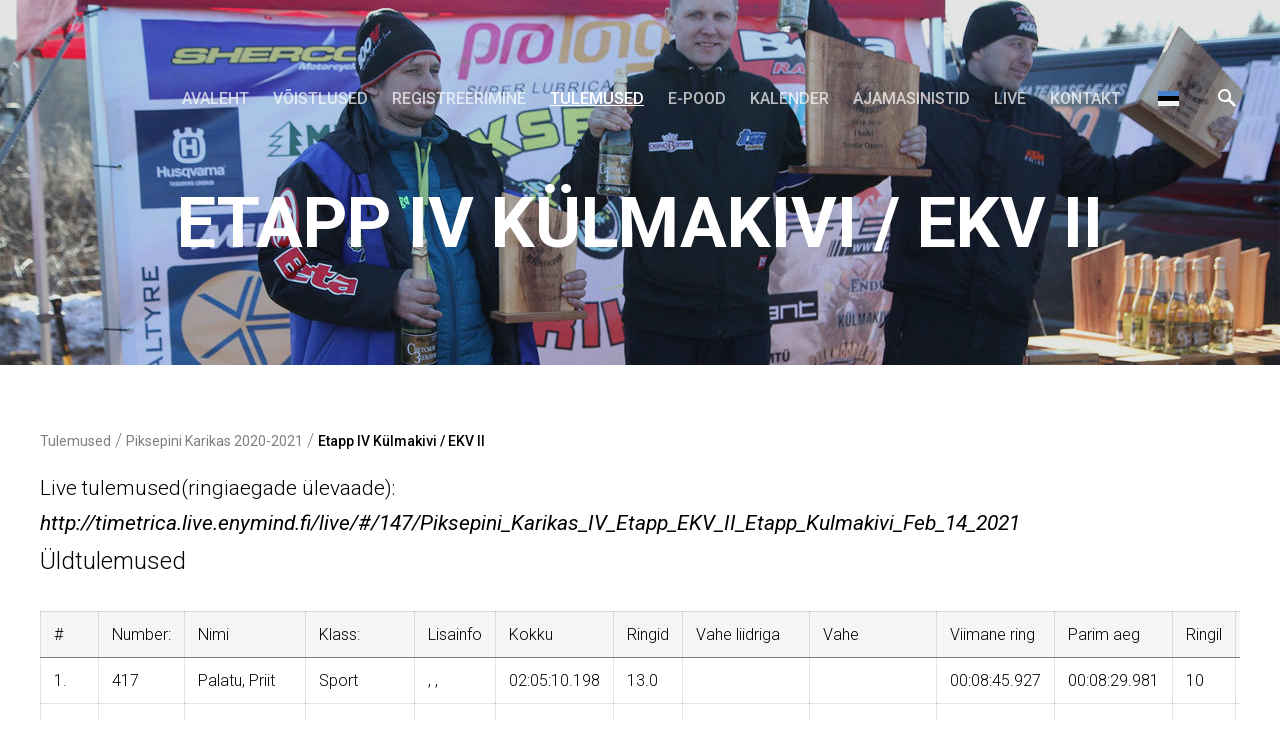

--- FILE ---
content_type: text/html; charset=utf-8
request_url: https://piksepini.ee/tulemused/piksepini-karikas-2020-2021/etapp-iv-kulmakivi-ekv-ii
body_size: 28616
content:
<!DOCTYPE html>



<html class="publicmode language-flags-enabled language-names-enabled language-menu-mode-popover" lang="et">
  <head prefix="og: http://ogp.me/ns#">
    
<!--[if IE]><meta http-equiv="X-UA-Compatible" content="IE=edge"><![endif]-->


<meta http-equiv="Content-Type" content="text/html; charset=utf-8">
<meta name="viewport" content="width=device-width, initial-scale=1, minimum-scale=1">
<meta name="format-detection" content="telephone=no">



  <link rel="icon" href="/favicon.ico" type="image/x-icon">
  <link rel="shortcut icon" href="/favicon.ico" type="image/ico">
  <link rel="shortcut icon" href="/favicon.ico" type="image/x-icon">




<link href="/stylesheets/main.min.css?v4" media="screen" rel="stylesheet" type="text/css" />


<link href="https://fonts.googleapis.com/css?family=Anonymous+Pro:400,400i,700,700i|Arvo:400,400i,700,700i|Cousine:400,400i,700,700i|Crimson+Text:400,400i,700,700i|Fira+Sans:400,400i,700,700i|Lato:400,400i,700,700i|Lora:400,400i,700,700i|Montserrat:400,400i,700,700i|Noto+Serif:400,400i,700,700i|Open+Sans:400,400i,700,700i|PT+Sans:400,400i,700,700i|PT+Serif:400,400i,700,700i|Playfair+Display:400,400i,700,700i|Raleway:400,400i,700,700i|Roboto+Mono:400,400i,700,700i|Roboto+Slab:400,700|Roboto:300,300i,400,400i,500,500i,700,700i|Source+Sans+Pro:400,400i,700,700i|Ubuntu+Mono:400,400i,700,700i|Ubuntu:400,400i,700,700i&amp;subset=cyrillic,cyrillic-ext,greek,greek-ext,hebrew,latin-ext,vietnamese" rel="stylesheet">

<style type="text/css" data-voog-style> :root { --main-font-family: "Roboto", sans-serif; } :root { --header-background-color: transparent; --header-body-font-weight: 300; --header-body-font-style: normal; --header-body-text-decoration: none; --header-body-text-transform: none; --menu-main-active-font-weight: 500; --menu-main-font-style: normal; --menu-main-hover-font-style: normal; --menu-main-active-font-style: normal; --menu-main-text-decoration: none; --menu-main-text-transform: uppercase; --menu-main-hover-text-transform: uppercase; --menu-main-active-text-transform: uppercase;} :root { --headings-title-text-alignment: left; --headings-title-line-height: 1.4; --headings-title-font-weight: 300; --headings-title-font-style: normal; --headings-title-text-decoration: none; --headings-title-text-transform: none; --headings-heading-text-alignment: left; --headings-heading-font-size: 26px; --headings-heading-line-height: 1.4; --headings-heading-font-weight: 300; --headings-heading-font-style: normal; --headings-heading-text-decoration: none; --headings-heading-text-transform: none; --headings-subheading-text-alignment: left; --headings-subheading-font-size: 24px; --headings-subheading-line-height: 1.4; --headings-subheading-font-weight: 300; --headings-subheading-font-style: normal; --headings-subheading-text-decoration: none; --headings-subheading-text-transform: none;} :root { --content-body-alignment: left; --content-body-font-size: 18px; --content-body-line-height: 1.7; --content-link-font-weight: 400; --content-link-text-decoration: none; --content-link-hover-text-decoration: underline; --content-link-text-transform: none; --content-link-hover-text-transform: none;} :root { --button-font-size: 16px; --button-font-weight: 400; --button-font-style: normal; --button-text-decoration: none; --button-text-transform: uppercase;} :root { --table-padding: 13px; --table-font-size: 16px; --table-border-style: solid;} :root { --form-label-font-size: 14px; --form-field-font-size: 16px; --form-field-font-weight: 300; --form-field-font-style: normal; --form-field-text-decoration: none; --form-field-text-transform: none;} :root { --footer-body-font-size: 14px; --footer-body-font-weight: 400; --footer-body-font-style: normal; --footer-body-text-decoration: none; --footer-body-text-transform: none;} :root { --menu-sub-font-weight: 300; --menu-sub-text-decoration: none; --menu-sub-text-transform: none; --menu-sub-hover-text-transform: none; --menu-sub-active-text-transform: none;} body { font-family: var(--main-font-family);}.dark-background { color: var(--third-color);}.dark-background .content-area h1,.dark-background .content-area h2,.dark-background .content-area h3,.dark-background .content-area h4,.dark-background .content-area h5,.dark-background .content-area h6,.dark-background .content-area p,.dark-background .content-area ul,.dark-background .content-area ol,.dark-background .content-area dl,.dark-background .content-area pre,.dark-background .content-area table { color: var(--third-color);}.site-footer .dark-background a,.site-footer .dark-background b { color: var(--third-color);}.dark-background .header-title a,.dark-background .header-title a:hover { color: var(--third-color);}.dark-background .menu li a:not(.untranslated) { color: var(--third-color);}.dark-background .menu li.selected a { color: var(--third-color);}.dark-background .lang-title { color: var(--third-color);}.dark-background .lang-menu.menu-language-list .lang-title a { color: var(--third-color);}.dark-background .lang-menu.menu-language-list .lang-title a.is-active, .dark-background .lang-menu.menu-language-list .lang-title a:hover { color: var(--third-color);}.dark-background .lang-menu.menu-language-list .lang-title a.selected { color: var(--third-color);}.dark-background .voog-reference svg path { fill: var(--third-color);}.dark-background .site-options .search-btn svg path { fill: var(--third-color);}@media screen and (max-width: 640px) { .search-open .dark-background .site-options .search-btn svg path { fill: var(--primary-color); }}.light-background { color: var(--secondary-color);}.light-background h1, .light-background h2, .light-background h3, .light-background h4 { color: var(--secondary-color);}.site-header .light-background a { color: var(--secondary-color);}.site-header .light-background .header-title a,.site-header .light-background .header-title a:hover { color: var(--secondary-color);}.site-header .light-background .menu li a { color: var(--secondary-color);}.site-header .light-background .menu li a:hover { color: var(--secondary-color);}.site-header .light-background .menu li.selected a { color: var(--secondary-color);}.site-footer .light-background { color: var(--primary-color);}.light-background .lang-title { color: var(--secondary-color);}.light-background .menu-language-list .lang-title a:hover { color: var(--secondary-color);}.light-background .menu-language-list .lang-title a.selected { color: var(--secondary-color);}.light-background .site-options .search-btn svg path { fill: var(--secondary-color);}.blog-news-page .article-title a { color: var(--secondary-color);}.blog-news-page .article-author, .blog-news-page .article-date { color: var(--secondary-color);}.dark-background .blog-news-page .article-author,.dark-background .blog-news-page .article-date { color: rgba(255, 255, 255, 0.35);}.blog-news-page .article-excerpt { color: var(--primary-color);}@media screen and (max-width: 640px) { .blog-news-page .article-header { margin: 0; }}.blog-news-page .articles-listing .blog-article .article-date { color: var(--secondary-color);}.blog-news-page .dark-background .article-author,.blog-news-page .dark-background .article-date,.blog-news-page .dark-background .articles-listing .article-date { color: rgba(255, 255, 255, 0.35);}.blog-article-page .article-excerpt,.blog-article-page .article-body { color: var(--primary-color);}.blog-article-page .comments-title { color: var(--secondary-color);}.blog-article-page .dark-background .comments-title { color: var(--third-color);}.blog-article-page .main-content .article-author,.blog-article-page .main-content .article-date { color: var(--secondary-color);}.blog-article-page .dark-background .article-author,.blog-article-page .dark-background .article-date { color: var(--third-color);}.blog-article-page .light-background .article-author,.blog-article-page .light-background .article-date { color: var(--secondary-color);}@media screen and (max-width: 640px) { .comments-open .article-comments .comments-body { background-color: var(--third-color); }}.article-comments .comments-body .comments-title { color: var(--secondary-color);}.article-comments .comments-body .comments-title .comments-count { color: var(--secondary-color);}.article-comments .comment { color: var(--primary-color);}.article-comments .comment .comment-author,.article-comments .comment .comment-date { color: var(--secondary-color);}.article-comments .comments-close.dark-background .btn-close { background-color: var(--third-color);}.article-comments .comments-close.dark-background .btn-close .ico-close { fill: var(--secondary-color);}.article-comments .comments-close .btn-close { background-color: var(--secondary-color);}@media screen and (max-width: 850px) { .article-comments .comments-close .btn-close { background-color: var(--third-color); }}.article-comments .comments-close .btn-close .ico-close { fill: var(--third-color);}@media screen and (max-width: 850px) { .article-comments .comments-close .btn-close .ico-close { fill: var(--primary-color); } .article-comments .comments-close .btn-close .ico-close:hover { fill: var(--primary-color); }}.menu-main a { font-style: var(--menu-main-font-style); font-weight: var(--menu-main-font-weight); -webkit-text-decoration: var(--menu-main-text-decoration); text-decoration: var(--menu-main-text-decoration); text-transform: var(--menu-main-text-transform);}.menu-main a:hover { font-style: var(--menu-main-hover-font-style); font-weight: var(--menu-main-hover-font-weight); -webkit-text-decoration: var(--menu-main-hover-text-decoration); text-decoration: var(--menu-main-hover-text-decoration); text-transform: var(--menu-main-hover-text-transform);}.menu-main .selected a,.menu-main .current a { font-style: var(--menu-main-active-font-style); font-weight: var(--menu-main-active-font-weight); -webkit-text-decoration: var(--menu-main-active-text-decoration); text-decoration: var(--menu-main-active-text-decoration); text-transform: var(--menu-main-active-text-transform);}@media screen and (max-width: 1024px) { .mobile-menu-toggler span, .mobile-menu-toggler span:before, .mobile-menu-toggler span:after { background-color: var(--secondary-color); } .dark-background .mobile-menu-toggler span, .dark-background .mobile-menu-toggler span:before, .dark-background .mobile-menu-toggler span:after { background-color: var(--third-color); } .language-flags-disabled .mobile-menu-toggler span .lang-menu-btn .lang-title, .language-flags-disabled .mobile-menu-toggler span:before .lang-menu-btn .lang-title, .language-flags-disabled .mobile-menu-toggler span:after .lang-menu-btn .lang-title { color: var(--third-color); } #mobile-menu .search-open-btn svg { fill: var(--secondary-color); } #mobile-menu .navigation-menu > ul > li > a { font-style: var(--menu-main-font-style); font-weight: var(--menu-main-font-weight); -webkit-text-decoration: var(--menu-main-text-decoration); text-decoration: var(--menu-main-text-decoration); text-transform: var(--menu-main-text-transform); } #mobile-menu .navigation-menu > ul > li > a:hover { font-style: var(--menu-main-hover-font-style); font-weight: var(--menu-main-hover-font-weight); -webkit-text-decoration: var(--menu-main-hover-text-decoration); text-decoration: var(--menu-main-hover-text-decoration); text-transform: var(--menu-main-hover-text-transform); } #mobile-menu .navigation-menu > ul > li > a.selected, #mobile-menu .navigation-menu > ul > li > a.current { font-style: var(--menu-main-active-font-style); font-weight: var(--menu-main-active-font-weight); -webkit-text-decoration: var(--menu-main-active-text-decoration); text-decoration: var(--menu-main-active-text-decoration); text-transform: var(--menu-main-active-text-transform); } #mobile-menu .navigation-menu .sub-menu a { font-style: var(--menu-sub-font-style); font-weight: var(--menu-sub-font-weight); -webkit-text-decoration: var(--menu-sub-text-decoration); text-decoration: var(--menu-sub-text-decoration); text-transform: var(--menu-sub-text-transform); } #mobile-menu .navigation-menu .sub-menu a:hover { font-style: var(--menu-sub-hover-font-style); font-weight: var(--menu-sub-hover-font-weight); -webkit-text-decoration: var(--menu-sub-hover-text-decoration); text-decoration: var(--menu-sub-hover-text-decoration); text-transform: var(--menu-sub-hover-text-transform); } #mobile-menu .navigation-menu .sub-menu a.selected, #mobile-menu .navigation-menu .sub-menu a.current { font-style: var(--menu-sub-active-font-style); font-weight: var(--menu-sub-active-font-weight); -webkit-text-decoration: var(--menu-sub-active-text-decoration); text-decoration: var(--menu-sub-active-text-decoration); text-transform: var(--menu-sub-active-text-transform); }}.lang-flag:before { background-color: var(--secondary-color);}.lang-menu.menu-language-list .lang-title a.is-active { color: var(--secondary-color);}.lang-menu li a { color: var(--primary-color);}.dark-background .lang-menu a.lang-flag, .light-background .lang-menu a.lang-flag { color: var(--secondary-color);}.dark-background .lang-menu a.lang-flag:hover, .light-background .lang-menu a.lang-flag:hover { color: var(--secondary-color);}.lang-menu-btn .lang-title-inner:after { border-color: var(--secondary-color) transparent transparent transparent;}.dark-background .lang-menu-btn .lang-title-inner:after { border-color: var(--third-color) transparent transparent transparent;}.site-sidebar .sidebar-title a { color: var(--secondary-color);}.dark-background .site-sidebar .sidebar-title a { color: var(--third-color);}.site-sidebar .submenu a { font-weight: var(--menu-sub-font-weight); font-style: var(--menu-sub-font-style); -webkit-text-decoration: var(--menu-sub-text-decoration); text-decoration: var(--menu-sub-text-decoration); text-transform: var(--menu-sub-text-transform); color: var(--secondary-color);}.site-sidebar .submenu a:hover { font-weight: var(--menu-sub-hover-font-weight); font-style: var(--menu-sub-hover-font-style); -webkit-text-decoration: var(--menu-sub-hover-text-decoration); text-decoration: var(--menu-sub-hover-text-decoration); text-transform: var(--menu-sub-hover-text-transform);}.dark-background .site-sidebar .submenu a { color: var(--third-color);}.site-sidebar .submenu .selected,.site-sidebar .submenu .selected a,.site-sidebar .submenu .current,.site-sidebar .submenu .current a { font-weight: var(--menu-sub-active-font-weight); font-style: var(--menu-sub-active-font-style); -webkit-text-decoration: var(--menu-sub-active-text-decoration); text-decoration: var(--menu-sub-active-text-decoration); text-transform: var(--menu-sub-active-text-transform);}.site-sidebar .submenu .selected { color: var(--secondary-color);}.dark-background .site-sidebar .submenu .selected { color: var(--third-color);}.site-sidebar .submenu .submenu-lvl2 a { color: var(--secondary-color);}.dark-background .site-sidebar .submenu .submenu-lvl2 a { color: var(--third-color);}.dark-background .site-sidebar .submenu .submenu-lvl2 .selected { color: var(--third-color);}.site-footer .dark-background .content-area a { color: var(--third-color);}.site-footer .voog-reference { color: var(--secondary-color);}.site-footer .blog-article-nav .article-nav-direction { color: var(--secondary-color);}.site-footer .blog-article-nav .article-nav-title { color: var(--secondary-color);}.site-footer .blog-article-nav.dark-background .article-nav-title { color: var(--third-color);}.site-footer .blog-article-nav.dark-background .article-nav-direction { color: var(--third-color);}.header-top { background-color: var(--header-background-color);}.header-top.dark-background { color: var(--third-color);}.header-top.dark-background a,.header-top.dark-background .header-title.content-area,.header-top.dark-background .lang-menu.menu-language-list .lang-title a { color: var(--third-color);}.header-top.dark-background .header-title a,.header-top.dark-background .header-title a:hover { color: var(--third-color);}.header-top.dark-background .menu li a { color: var(--third-color);}.header-top.dark-background .menu li a:hover { color: var(--third-color);}.header-top.dark-background .menu li.selected a { color: var(--third-color);}.header-top.dark-background .mobile-menu-toggler span, .header-top.dark-background .mobile-menu-toggler span:before, .header-top.dark-background .mobile-menu-toggler span:after { background-color: var(--third-color);}.header-top.light-background { color: var(--secondary-color);}.header-top.light-background a,.header-top.light-background .header-title.content-area,.header-top.light-background .lang-menu.menu-language-list .lang-title a { color: var(--secondary-color);}.header-top.light-background .header-title a,.header-top.light-background .header-title a:hover { color: var(--secondary-color);}.header-top.light-background .menu li a { color: var(--secondary-color);}.header-top.light-background .menu li a:hover { color: var(--secondary-color);}.header-top.light-background .menu li.selected a { color: var(--secondary-color);}.header-top.light-background .mobile-menu-toggler span, .header-top.light-background .mobile-menu-toggler span:before, .header-top.light-background .mobile-menu-toggler span:after { background-color: var(--secondary-color);}.content-area { font-size: var(--content-body-font-size); line-height: var(--content-body-line-height); color: var(--primary-color);}.dark-background .content-area { color: var(--third-color);}.site-footer .dark-background .content-area { color: var(--third-color);}.site-footer .content-area { font-size: var(--footer-body-font-size); font-style: var(--footer-body-font-style); font-weight: var(--footer-body-font-weight); color: var(--primary-color); -webkit-text-decoration: var(--footer-body-text-decoration); text-decoration: var(--footer-body-text-decoration); text-transform: var(--footer-body-text-transform);}.content-area.header-title, .content-area.header-title a, .content-area.header-title a:hover { font-size: var(--header-body-font-size); font-style: var(--header-body-font-style); font-weight: var(--header-body-font-weight); -webkit-text-decoration: var(--header-body-text-decoration); text-decoration: var(--header-body-text-decoration); text-transform: var(--header-body-text-transform);}.header-bottom .content-area, .page-body .content-area { text-align: var(--content-body-alignment);}.dark-background .content-area h1,.dark-background .content-area h2,.dark-background .content-area h3,.dark-background .content-area h4,.dark-background .content-area h5,.dark-background .content-area h6,.dark-background .content-area p,.dark-background .content-area ul,.dark-background .content-area ol,.dark-background .content-area pre,.dark-background .content-area code,.dark-background .content-area table { color: var(--third-color);}.content-area h1,.content-area h2,.content-area h3,.content-area h4,.content-area h5,.content-area h6 { color: var(--secondary-color);}.content-area h1 a,.content-area h2 a,.content-area h3 a,.content-area h4 a,.content-area h5 a,.content-area h6 a { color: var(--secondary-color);}.content-area p, .content-area ul, .content-area ol, .content-area dl { font-size: var(--content-body-font-size);}.site-footer .content-area p,.site-footer .content-area ul,.site-footer .content-area ol,.site-footer .content-area dl { color: var(--primary-color);}.site-footer .dark-background .content-area p, .site-footer .dark-background .content-area ul, .site-footer .dark-background .content-area ol, .site-footer .dark-background .content-area dl { color: var(--third-color);}.content-area h1,.content-area h1 a,.content-area h1 a:hover { text-align: var(--headings-title-text-alignment); line-height: var(--headings-title-line-height); font-size: var(--headings-title-font-size); font-weight: var(--headings-title-font-weight); font-style: var(--headings-title-font-style); -webkit-text-decoration: var(--headings-title-text-decoration); text-decoration: var(--headings-title-text-decoration); text-transform: var(--headings-title-text-transform);}.content-area h2 { font-size: var(--headings-heading-font-size); line-height: var(--headings-heading-line-height); text-transform: var(--headings-heading-text-transform);}.content-area h2,.content-area h2 a,.content-area h2 a:hover { text-align: var(--headings-heading-text-alignment); font-weight: var(--headings-heading-font-weight); font-style: var(--headings-heading-font-style); -webkit-text-decoration: var(--headings-heading-text-decoration); text-decoration: var(--headings-heading-text-decoration);}.content-area h3,.content-area h3 a,.content-area h3 a:hover,.content-area h4,.content-area h4 a,.content-area h4 a:hover,.content-area h5,.content-area h5 a,.content-area h5 a:hover,.content-area h6,.content-area h6 a,.content-area h6 a:hover { text-align: var(--headings-subheading-text-alignment); line-height: var(--headings-subheading-line-height); font-size: var(--headings-subheading-font-size); font-weight: var(--headings-subheading-font-weight); font-style: var(--headings-subheading-font-style); -webkit-text-decoration: var(--headings-subheading-text-decoration); text-decoration: var(--headings-subheading-text-decoration); text-transform: var(--headings-subheading-text-transform);}.content-area a { font-style: var(--content-link-font-style); font-weight: var(--content-link-font-weight); color: var(--secondary-color); -webkit-text-decoration: var(--content-link-text-decoration); text-decoration: var(--content-link-text-decoration); text-transform: var(--content-link-text-transform);}.content-area a:hover { font-style: var(--content-link-hover-font-style); font-weight: var(--content-link-hover-font-weight); -webkit-text-decoration: var(--content-link-hover-text-decoration); text-decoration: var(--content-link-hover-text-decoration); text-transform: var(--content-link-hover-text-transform);}.dark-background .content-area a { color: var(--third-color);}.content-area a.custom-btn, .content-area div.custom-btn { padding: calc(var(--button-padding) - 18px) var(--button-padding) calc(var(--button-padding) - 17px); font-size: var(--button-font-size); font-style: var(--button-font-style); font-weight: var(--button-font-weight); -webkit-text-decoration: var(--button-text-decoration); text-decoration: var(--button-text-decoration); text-transform: var(--button-text-transform);}.dark-background .content-area a.custom-btn:hover, .dark-background .content-area div.custom-btn:hover { border-color: var(--third-color); background-color: var(--third-color); color: var(--primary-color);}.light-background .content-area a.custom-btn:hover, .light-background .content-area div.custom-btn:hover { border-color: var(--secondary-color); background-color: var(--secondary-color); color: var(--third-color);}.dark-background .content-area a.custom-btn, .dark-background .content-area div.custom-btn { border-color: var(--third-color); color: var(--third-color);}.light-background .content-area a.custom-btn, .light-background .content-area div.custom-btn { border-color: var(--secondary-color); color: var(--secondary-color);}.content-area table th, .content-area table td { padding: calc(var(--table-padding) - 4px) var(--table-padding); font-size: var(--table-font-size); border-style: var(--table-border-style);}.dark-background .content-area table th, .dark-background .content-area table td { border-style: var(--table-border-style);}.light-background .content-area table th, .light-background .content-area table td { border-style: var(--table-border-style);}.content-area table th { color: var(--third-color); background-color: var(--secondary-color);}.contacts .content-area table tr td { color: var(--primary-color);}.content-area .form_field .form_field_label,.content-area .form_field .edy-fe-label { font-size: var(--form-label-font-size);}.content-area .form_field_textfield,.content-area .form_field_textarea,.content-area label:not(.form_field_label) { font-style: var(--form-field-font-style); font-weight: var(--form-field-font-weight); font-size: var(--form-field-font-size); -webkit-text-decoration: var(--form-field-text-decoration); text-decoration: var(--form-field-text-decoration); text-transform: var(--form-field-text-transform);}.dark-background .content-area .form_field_textfield,.dark-background .content-area .form_field_textarea,.dark-background .content-area .form_field_select { color: var(--third-color); border-color: var(--third-color);}.dark-background .content-area .form_field_textfield::-webkit-input-placeholder,.dark-background .content-area .form_field_textarea::-webkit-input-placeholder,.dark-background .content-area .form_field_select::-webkit-input-placeholder { color: var(--third-color);}.dark-background .content-area .form_field_textfield:-ms-input-placeholder,.dark-background .content-area .form_field_textarea:-ms-input-placeholder,.dark-background .content-area .form_field_select:-ms-input-placeholder { color: var(--third-color);}.dark-background .content-area .form_field_textfield::-ms-input-placeholder,.dark-background .content-area .form_field_textarea::-ms-input-placeholder,.dark-background .content-area .form_field_select::-ms-input-placeholder { color: var(--third-color);}.dark-background .content-area .form_field_textfield::placeholder,.dark-background .content-area .form_field_textarea::placeholder,.dark-background .content-area .form_field_select::placeholder { color: var(--third-color);}.light-background .content-area .form_field_textfield,.light-background .content-area .form_field_textarea,.light-background .content-area .form_field_select { color: var(--primary-color);}.light-background .content-area .form_field_textfield::-webkit-input-placeholder,.light-background .content-area .form_field_textarea::-webkit-input-placeholder,.light-background .content-area .form_field_select::-webkit-input-placeholder { color: var(--primary-color);}.light-background .content-area .form_field_textfield:-ms-input-placeholder,.light-background .content-area .form_field_textarea:-ms-input-placeholder,.light-background .content-area .form_field_select:-ms-input-placeholder { color: var(--primary-color);}.light-background .content-area .form_field_textfield::-ms-input-placeholder,.light-background .content-area .form_field_textarea::-ms-input-placeholder,.light-background .content-area .form_field_select::-ms-input-placeholder { color: var(--primary-color);}.light-background .content-area .form_field_textfield::placeholder,.light-background .content-area .form_field_textarea::placeholder,.light-background .content-area .form_field_select::placeholder { color: var(--primary-color);}.content-area .form_submit input { padding: calc(var(--button-padding) - 18px) var(--button-padding) calc(var(--button-padding) - 17px); font-size: var(--button-font-size); font-style: var(--button-font-style); font-weight: var(--button-font-weight); -webkit-text-decoration: var(--button-text-decoration); text-decoration: var(--button-text-decoration); text-transform: var(--button-text-transform);}.dark-background .content-area .form_submit input { color: var(--secondary-color); background-color: var(--third-color);}.light-background .content-area .form_submit input { color: var(--third-color); background-color: var(--secondary-color);}</style>


<script src="/javascripts/modernizr-custom.min.js"></script>


<title>Etapp IV Külmakivi / EKV II – Piksepini</title>





<meta property="og:type" content="website">
<meta property="og:url" content="https://piksepini.ee/tulemused/piksepini-karikas-2020-2021/etapp-iv-kulmakivi-ekv-ii">
<meta property="og:title" content="Etapp IV Külmakivi / EKV II – Piksepini">
<meta property="og:site_name" content="Piksepini">



  














<script type="application/ld+json">{"@context":"http://schema.org","@type":"BreadcrumbList","itemListElement":[{"@type":"ListItem","position":1,"item":{"@id":"https://piksepini.ee/et","name":"Avaleht"}},{"@type":"ListItem","position":2,"item":{"@id":"https://piksepini.ee/tulemused","name":"Tulemused"}},{"@type":"ListItem","position":3,"item":{"@id":"https://piksepini.ee/tulemused/piksepini-karikas-2020-2021","name":"Piksepini Karikas 2020-2021"}},{"@type":"ListItem","position":4,"item":{"@id":"https://piksepini.ee/tulemused/piksepini-karikas-2020-2021/etapp-iv-kulmakivi-ekv-ii","name":"Etapp IV Külmakivi / EKV II"}}]}</script>




    <style>
  
  
  
    
      
        
          .site-header .background-image {
            background-image: url("//media.voog.com/0000/0045/6781/photos/cover3-1.jpg");
          }
        
      
        
          @media screen and (max-width: 1280px) {
            .site-header .background-image {
              background-image: url("//media.voog.com/0000/0045/6781/photos/cover3-1_large.jpg");
            }
          }
        
      
        
      
        
      
    

  

  
  .site-header .background-color {
    background-color: rgba(0, 0, 0, 0.1);
  }
  
  
  
    

    .site-header.photo-article .background-image {
      background-image: none;
    }
  

  
  .site-header.photo-article .background-color {
    background-color: ;
  }

  
  
  .content-full-inner .background-color {
    background-color: ;
  }

  
  
  
    

    .front-page-content-bottom .background-image {
      background-image: url("/images/front-header-bg.jpg");
    }

    @media screen and (max-width: 2048px) {
      .front-page-content-bottom .background-image {
        background-image: url("/images/front-header-bg_huge.jpg");
      }
    }

    @media screen and (max-width: 1280px) {
      .front-page-content-bottom .background-image {
        background-image: url("/images/front-header-bg_large.jpg");
      }
    }
  

  
  .front-page-content-bottom .background-color {
    background-color: rgba(0, 0, 0, 0.1);
  }

  
  
  .blog-news-page .page-body .background-color,
  .blog-article-page .page-body .background-color,
  .site-footer .blog-article-nav {
    background-color: ;
  }

  
  
  .common-page .page-body .background-color,
  .item-list-page .page-body .background-color,
  .item-page .page-body .background-color {
    background-color: ;
  }

  
  
  .site-footer .background-color {
    background-color: rgb(230,230,230);
  }
</style>

  
<style type="text/css" data-voog-style-variables>:root {--content-item-box__color: rgb(0,0,0);
--menu-main__color: rgb(0,0,0);
--menu-main-hover__color: rgb(0,0,0);
--menu-main-active__color: rgb(0,0,0);
--main__font-family: "Lato", sans-serif;
--primary-color: rgb(0,0,0);
--secondary-color: rgb(0,0,0);
--third-color: rgb(255,255,255);
--menu-main-font-weight: 500;
--menu-main-hover-font-weight: 500;
--content-link-hover-font-weight: 600;
--content-link-font-style: italic;
--content-link-hover-font-style: italic;
--header-body-font-size: 45px;
--headings-title-font-size: 34px;
--button-padding: 37px;
--menu-sub-hover-font-weight: 300;
--menu-sub-active-font-weight: 300;
--menu-sub-font-style: italic;
--menu-sub-hover-font-style: italic;
--menu-sub-active-font-style: italic;
--menu-sub-active-text-decoration: underline;
--menu-sub-hover-text-decoration: underline;
--menu-main-hover-text-decoration: underline;
--menu-main-active-text-decoration: underline;
}
</style><script>(function(d){if(function(){var r,s=d.createElement("style");s.innerHTML="root: { --tmp: red; }";d.head.appendChild(s);r=!!(window.CSS&&CSS.supports&&CSS.supports("color","var(--tmp)"));s.parentNode.removeChild(s);return!r}()){var ds1="[data-voog-style]",ds2="[data-voog-style-variables]",rv=/(--[A-Za-z\d_-]+?)\s*:\s*(.+?)\s*;/gi,rx=/[^\s;]+\s*:\s*[^{;}\n]*?var\(\s*.+?\s*\)\s*[^;}\n]*?;/gi,sv=d.querySelectorAll(ds1+","+ds2),s=d.querySelectorAll(ds1),i=0,src="",vars={},m;for(;i<sv.length;src+=sv[i++].innerHTML);while((m=rv.exec(src))!==null&&(vars[m[1]]=m[2]));for(i=s.length;i--;){s[i].innerHTML=s[i].innerHTML.replace(rx,function(r){var sr=r,rep=false;sr=sr.replace(/var\(\s*(.+?)\s*\)/gi,function(st,k){if(vars[k]!==undefined){rep=true;return vars[k]}else{return st}});return rep?sr+r:r})}}})(document);
</script>
<script>VoogEcommerce = { storeInfo: {"currency":"EUR","tax_rate":"24.0","price_entry_mode":"net","currency_symbol":"€","decimal_places":2,"default_language":"et","dimension_display_unit":"cm","dimension_unit":"m","is_publicly_unavailable":false,"min_cart_total":"0.0","missing_required_settings":[],"missing_required_settings?":false,"preferred_payment_types":[],"shopping_cart_version":2,"terms_agreement_required":true,"weight_display_unit":"kg","weight_unit":"kg","company_name":"Piksepini","bank_details":"UP-Project OÜ EE521010220232578222","terms_url":"http://piksepini.ee/e-pood/muugitingimused","products_url_slug":"products","address":{"company_name":"UP-Project OÜ","address1":"Ploomi 10, Kose, Võru vald","address2":null,"city":"Võru","zip_code":"65603","state":"Võru","country_code":"ee"},"email":"piksepini@gmail.com"}, hasProducts: true };</script>
<link href="//static.voog.com/libs/voog-ecommerce/1.9.1/shopping-cart-v2.css" media="screen" rel="stylesheet" />
</head>

  <body class="common-page common-wide">
    <div class="site-container">
      <header class="site-header content-full js-site-header js-bg-picker-area">
  <div class="js-background-type dark-background" data-blog-bg-type="dark-background" data-article-bg-type="">
    <div class="background-image js-background-image"></div>
    <div class="background-color js-background-color"></div>

    
      <div class="header-top ">
        <div class="wrap js-header-top-wrap">

          <div class="header-left js-header-left">
            <div class="header-title content-area"><a href="/et"><br></a></div>
          </div>

          <div class="header-right js-header-right">
            <nav class="menu-main visibility-lrg js-menu-main-desktop">
  <ul class="menu">
    
      
        <li><a href="/et">Avaleht</a></li>
      
    

    
      
        <li class="js-prevent-link-click">
  <a href="/voistlused">Võistlused</a>
</li>

      
    
      
        <li class="js-prevent-link-click">
  <a href="/registreerimine">Registreerimine</a>
</li>

      
    
      
        <li class="js-prevent-link-click selected">
  <a href="/tulemused">Tulemused</a>
</li>

      
    
      
        <li class="js-prevent-link-click">
  <a href="/e-pood">E-Pood</a>
</li>

      
    
      
        <li class="js-prevent-link-click">
  <a href="/kalender">Kalender</a>
</li>

      
    
      
        <li class="js-prevent-link-click">
  <a href="/ajamasinistid">Ajamasinistid</a>
</li>

      
    
      
        <li class="js-prevent-link-click">
  <a href="http://timetrica.live.enymind.fi/live/">Live</a>
</li>

      
    
      
        <li class="js-prevent-link-click">
  <a href="/kontakt">Kontakt</a>
</li>

      
    
  </ul>
  
</nav>


            <div class="site-options">
              <div class="visibility-lrg">
                
  
    <div class="menu-btn-wrap menu-language-popover-btn js-menu-btn-wrap flags-enabled">
      <button role="button" class="lang-menu-btn js-lang-menu-btn js-popup-menu-btn js-prevent-sideclick lang-flag lang-flag-et" data-lang-code="et" >
        <span class="lang-title">
          <span class="lang-title-inner js-lang-title-inner">Eesti keel</span>
        </span>
      </button>
    </div>
  

  



                
                  <button class="search-btn search-open-btn js-search-toggle-btn js-prevent-sideclick">
                    <svg width="18px" height="18px" viewBox="0 0 18 18"  xmlns="http://www.w3.org/2000/svg">
                      <path d="M13,11 L12,11 L12,11 C13,10 13,8 13,7 C13,3 10,0 7,0 C3,0 0,3 0,7 C0,10 3,13 7,13 C8,13 10,13 11,12 L11,12 L11,13 L16,18 L18,16 L13,11 ZM7,11 C4,11 2,9 2,7 C2,4 4,2 7,2 C9,2 11,4 11,7 C11,9 9,11 7,11 Z"></path>
                    </svg>

                  </button>
                
              </div>

              
                <button class="mobile-menu-toggler js-prevent-sideclick">
                  <span></span>
                </button>
              
            </div>

            
  <div class="search js-search js-prevent-sideclick">
    <div class="search-middle">
      <div class="search-inner js-search-inner">
        <form id="search" class="search-form js-search-form" method="get" action="#">
          <input id="onpage_search" class="search-input js-search-input" type="text" placeholder="Otsi saidilt">
        </form>

        <button class="search-btn search-close-btn js-search-reset-btn">
          <svg xmlns="http://www.w3.org/2000/svg" viewBox="0 0 10 10" width="10px" height="10px">
            <path fill="rgba(0,0,0,.71)" d="M10,1.1L6.1,5L10,8.9L8.9,10L5,6.1L1.1,10L0,8.9L3.9,5L0,1.1L1.1,0L5,3.9L8.9,0L10,1.1z"></path>
          </svg>
        </button>

        <div class="voog-search-modal js-voog-search-modal"></div>
      </div>
    </div>
  </div>



          </div>

        </div>
      </div>
    

    <div class="header-bottom">
      

      <div class="header-bottom-inner">

        
          <div class="wrap">
            <div class="header-body content-area" >
              <h1 style="text-align: center;">Etapp IV Külmakivi / EKV II</h1>
            </div>
          </div>
        

      </div>
    </div>
  </div>
</header>

      


      <div class="page-body js-bg-picker-area">
        <div class="js-background-type light-background">
          
          <div class="background-color js-background-color"></div>

          <div class="sidebar-active">
            
              <aside class="site-sidebar">

  <header class="sidebar-header">
    
      
    
      
    
      
        <h1 class="sidebar-title"><a href="/tulemused">Tulemused</a></h1>
      
    
      
    
      
    
      
    
      
    
      
    
  </header>

  
  

  

  
    <ul class="submenu">
      
        <li>
  <a href="/tulemused/piksepini-karikas-2025-2026">Piksepini Karikas 2025-2026</a>

  
</li>

      
        <li>
  <a href="/tulemused/piksepini-karikas-2024-2025">Piksepini Karikas 2024-2025</a>

  
</li>

      
        <li>
  <a href="/tulemused/piksepini-fotograafide-karikas">Piksepini Fotograafide Karikas</a>

  
</li>

      
        <li>
  <a href="/tulemused/piksepini-karikas-2023-2024">Piksepini Karikas 2023-2024</a>

  
</li>

      
        <li>
  <a href="/tulemused/piksepini-karikas-2022-2023">Piksepini Karikas 2022-2023</a>

  
</li>

      
        <li>
  <a href="/tulemused/piksepini-karikas-2021-2022">Piksepini Karikas 2021-2022</a>

  
</li>

      
        <li>
  <a class="selected" href="/tulemused/piksepini-karikas-2020-2021">Piksepini Karikas 2020-2021</a>

  
    <ul class="submenu-lvl2">
      
        <li><a href="/tulemused/piksepini-karikas-2020-2021/hooaja-kokkuvote">Hooaja kokkuvõte</a></li>
      
        <li><a href="/tulemused/piksepini-karikas-2020-2021/etapp-i-tahkvere">Etapp I Tähkvere</a></li>
      
        <li><a href="/tulemused/piksepini-karikas-2020-2021/etapp-ii-hinsa">Etapp II Hinsa</a></li>
      
        <li><a href="/tulemused/piksepini-karikas-2020-2021/etapp-iii-hinsa-ekv-i">Etapp III Hinsa / EKV I</a></li>
      
        <li class="selected current"><a href="/tulemused/piksepini-karikas-2020-2021/etapp-iv-kulmakivi-ekv-ii">Etapp IV Külmakivi / EKV II</a></li>
      
        <li><a href="/tulemused/piksepini-karikas-2020-2021/etapp-v-ekv-iii-reastvere">Etapp V / EKV III - Reastvere</a></li>
      

      
    </ul>
  
</li>

      
        <li>
  <a href="/tulemused/piksepini-karikas-2019-2020">Piksepini Karikas 2019-2020</a>

  
</li>

      

      
    </ul>
  

  

  

  

  

  


</aside>

            

            <main class="page-content" role="main">
              <div class="main-inner-row content-full">
                <div class="main-content top-row">
                  <div class="wrap">
                    
                      <div class="inner">
                        <ul class="menu menu-item-list is-hidden-desktop">
  
    
  

  

  
    
    
      
    
      
    
      
        <span class="menu-separator">/</span>
        <li class="selected menu-item"><a href="/tulemused">Tulemused</a></li>
      
    
      
    
      
    
      
    
      
    
      
    
      
    
      
    
  
    
    
      
    
      
    
      
    
      
    
      
    
      
    
      
        <span class="menu-separator">/</span>
        <li class="selected menu-item"><a href="/tulemused/piksepini-karikas-2020-2021">Piksepini Karikas 2020-2021</a></li>
      
    
      
    
      
    
      
    
      
    
      
    
      
    
      
    
  
    
    
      
    
      
    
      
    
      
    
      
        <span class="menu-separator">/</span>
        <li class="selected current menu-item"><a href="/tulemused/piksepini-karikas-2020-2021/etapp-iv-kulmakivi-ekv-ii">Etapp IV Külmakivi / EKV II</a></li>
      
    
      
    
  
    
    
  
    
    
  

  

    
      
      
        
      
        
      
        
          
        
      
        
      
        
      
        
      
        
      
        
      
    
      
      
        
      
        
      
        
      
        
      
        
      
        
      
        
          
        
      
        
      
    
      
      
        
      
        
      
        
      
        
      
        
          
        
      
        
      
    
      
      
    
      
      
    
  
</ul>


                        
                        <section class="content-area">
                          <div class="content-body content-area" data-search-indexing-allowed="true">
<span style="font-size: 21px;">Live tulemused(ringiaegade ülevaade): </span><span style="font-size: 21px;"><a href="http://timetrica.live.enymind.fi/live/#/147/Piksepini_Karikas_IV_Etapp_EKV_II_Etapp_Kulmakivi_Feb_14_2021" target="_blank">http://timetrica.live.enymind.fi/live/#/147/Piksepini_Karikas_IV_Etapp_EKV_II_Etapp_Kulmakivi_Feb_14_2021</a></span>

<br>
<span style="font-size: 24px;">Üldtulemused</span><br><br><div class="table-holder"><table style="width: 100%; float: left;">
<tbody><tr>
<td style="background-color: rgb(245, 245, 245); border-bottom: 1px solid gray;">#</td>
<td style="background-color: rgb(245, 245, 245); border-bottom: 1px solid gray;">Number:</td><td style="background-color: rgb(245, 245, 245); border-bottom: 1px solid gray;">Nimi</td><td style="background-color: rgb(245, 245, 245); border-bottom: 1px solid gray;">Klass:</td><td style="background-color: rgb(245, 245, 245); border-bottom: 1px solid gray;">Lisainfo</td><td style="background-color: rgb(245, 245, 245); border-bottom: 1px solid gray;">Kokku</td><td style="background-color: rgb(245, 245, 245); border-bottom: 1px solid gray;">Ringid</td><td style="background-color: rgb(245, 245, 245); border-bottom: 1px solid gray;">Vahe liidriga</td><td style="background-color: rgb(245, 245, 245); border-bottom: 1px solid gray;">Vahe</td><td style="background-color: rgb(245, 245, 245); border-bottom: 1px solid gray;">Viimane ring</td><td style="background-color: rgb(245, 245, 245); border-bottom: 1px solid gray;">Parim aeg</td><td style="background-color: rgb(245, 245, 245); border-bottom: 1px solid gray;">Ringil</td><td style="background-color: rgb(245, 245, 245); border-bottom: 1px solid gray;">Karistused</td></tr>
<tr>
<td>1.</td>
<td>417</td><td>Palatu, Priit</td><td>Sport</td><td>, , </td><td>02:05:10.198</td><td>13.0</td><td></td><td></td><td>00:08:45.927</td><td>00:08:29.981</td><td>10</td><td></td></tr>
<tr>
<td>2.</td>
<td>35</td><td>Jerbach, Rene</td><td>Sport</td><td>, , </td><td>02:07:04.265</td><td>13.0</td><td>+00:01:54.067</td><td>+00:01:54.067</td><td>00:09:16.981</td><td>00:08:34.003</td><td>12</td><td></td></tr>
<tr>
<td>3.</td>
<td>156</td><td>Brauer, J�rto</td><td>Sport</td><td>, , </td><td>02:07:31.078</td><td>13.0</td><td>+00:02:20.880</td><td>+00:00:26.813</td><td>00:09:02.823</td><td>00:08:32.745</td><td>8</td><td></td></tr>
<tr>
<td>4.</td>
<td>528</td><td>Andressoo, Tajo</td><td>Sport</td><td>, , </td><td>02:00:51.210</td><td>12.0</td><td>+1 laps</td><td></td><td>00:09:17.927</td><td>00:08:45.880</td><td>9</td><td></td></tr>
<tr>
<td>5.</td>
<td>444</td><td>Kolsar, Kristjan</td><td>Sport</td><td>, , </td><td>02:01:25.246</td><td>12.0</td><td>+00:00:34.036</td><td>+00:00:34.036</td><td>00:08:52.959</td><td>00:08:52.959</td><td>12</td><td></td></tr>
<tr>
<td>6.</td>
<td>606</td><td>Luiga, Sander</td><td>Sport</td><td>, , </td><td>02:01:27.156</td><td>12.0</td><td>+00:00:35.946</td><td>+00:00:01.910</td><td>00:08:52.878</td><td>00:08:52.878</td><td>12</td><td></td></tr>
<tr>
<td>7.</td>
<td>646</td><td>Kommer, J�ri</td><td>Sport</td><td>, , </td><td>02:02:50.279</td><td>12.0</td><td>+00:01:59.069</td><td>+00:01:23.123</td><td>00:09:34.124</td><td>00:08:56.997</td><td>11</td><td></td></tr>
<tr>
<td>8.</td>
<td>64</td><td>M�gi, Laur</td><td>Sport</td><td>, , </td><td>02:03:09.278</td><td>12.0</td><td>+00:02:18.068</td><td>+00:00:18.999</td><td>00:09:10.003</td><td>00:09:06.985</td><td>7</td><td></td></tr>
<tr>
<td>9.</td>
<td>126</td><td>Voldek, Rauno</td><td>Sport</td><td>, , </td><td>02:04:24.281</td><td>12.0</td><td>+00:03:33.071</td><td>+00:01:15.003</td><td>00:09:21.012</td><td>00:09:01.998</td><td>6</td><td></td></tr>
<tr>
<td>10.</td>
<td>400</td><td>Piirak, Ahti</td><td>Sport</td><td>, , </td><td>02:05:09.279</td><td>12.0</td><td>+00:04:18.069</td><td>+00:00:44.998</td><td>00:09:18.998</td><td>00:09:02.121</td><td>6</td><td></td></tr>
<tr>
<td>11.</td>
<td>12</td><td>Kukojs, Aivars</td><td>Sport</td><td>, , </td><td>02:07:52.278</td><td>12.0</td><td>+00:07:01.068</td><td>+00:02:42.999</td><td>00:09:22.996</td><td>00:09:11.962</td><td>8</td><td></td></tr>
<tr>
<td>12.</td>
<td>221</td><td>Palusoo, Erki</td><td>Hobby</td><td>, , </td><td>02:07:54.228</td><td>12.0</td><td>+00:07:03.018</td><td>+00:00:01.950</td><td>00:09:51.986</td><td>00:08:48.155</td><td>11</td><td></td></tr>
<tr>
<td>13.</td>
<td>102</td><td>Pikan�mme, Kert</td><td>Hobby</td><td>, , </td><td>02:08:12.081</td><td>12.0</td><td>+00:07:20.871</td><td>+00:00:17.853</td><td>00:09:21.037</td><td>00:09:21.037</td><td>12</td><td></td></tr>
<tr>
<td>14.</td>
<td>600</td><td>Tigasing, Mikk</td><td>Hobby</td><td>, , </td><td>02:08:43.274</td><td>12.0</td><td>+00:07:52.064</td><td>+00:00:31.193</td><td>00:09:34.978</td><td>00:09:18.990</td><td>10</td><td></td></tr>
<tr>
<td>15.</td>
<td>520</td><td>Raal, Endrik</td><td>Sport</td><td>, , </td><td>02:00:44.278</td><td>11.0</td><td>+1 laps</td><td></td><td>00:09:19.992</td><td>00:09:19.992</td><td>11</td><td></td></tr>
<tr>
<td>16.</td>
<td>812</td><td>Tamm, Tanel</td><td>Hobby</td><td>, , </td><td>02:00:48.277</td><td>11.0</td><td>+00:00:03.999</td><td>+00:00:03.999</td><td>00:09:20.027</td><td>00:09:17.250</td><td>10</td><td></td></tr>
<tr>
<td>17.</td>
<td>198</td><td>Suik, Silvar</td><td>Hobby</td><td>, , </td><td>02:00:56.296</td><td>11.0</td><td>+00:00:12.018</td><td>+00:00:08.019</td><td>00:09:07.338</td><td>00:09:07.338</td><td>11</td><td></td></tr>
<tr>
<td>18.</td>
<td>176</td><td>Heliste, Erki</td><td>Veteran40+</td><td>, , </td><td>02:01:35.281</td><td>11.0</td><td>+00:00:51.003</td><td>+00:00:38.985</td><td>00:09:54.100</td><td>00:09:43.026</td><td>4</td><td></td></tr>
<tr>
<td>19.</td>
<td>634</td><td>Sellis, Silver</td><td>Veteran40+</td><td>, , </td><td>02:01:48.287</td><td>11.0</td><td>+00:01:04.009</td><td>+00:00:13.006</td><td>00:09:40.023</td><td>00:09:18.020</td><td>8</td><td></td></tr>
<tr>
<td>20.</td>
<td>609</td><td>Lomp, Andrus</td><td>Veteran40+</td><td>, , </td><td>02:01:54.270</td><td>11.0</td><td>+00:01:09.992</td><td>+00:00:05.983</td><td>00:09:11.001</td><td>00:09:11.001</td><td>11</td><td></td></tr>
<tr>
<td>21.</td>
<td>160</td><td>Lipson, Rain</td><td>Hobby</td><td>, , </td><td>02:01:59.280</td><td>11.0</td><td>+00:01:15.002</td><td>+00:00:05.010</td><td>00:09:26.017</td><td>00:09:26.017</td><td>11</td><td></td></tr>
<tr>
<td>22.</td>
<td>737</td><td>Vaher, Kristjan</td><td>Hobby</td><td>, , </td><td>02:03:28.601</td><td>11.0</td><td>+00:02:44.323</td><td>+00:01:29.321</td><td>00:09:51.312</td><td>00:09:24.030</td><td>10</td><td></td></tr>
<tr>
<td>23.</td>
<td>938</td><td>Roos, VillemMartin</td><td>Hobby</td><td>, , </td><td>02:03:31.297</td><td>11.0</td><td>+00:02:47.019</td><td>+00:00:02.696</td><td>00:09:38.034</td><td>00:09:13.008</td><td>8</td><td></td></tr>
<tr>
<td>24.</td>
<td>92</td><td>Tolm, Danel</td><td>Hobby</td><td>, , </td><td>02:04:08.307</td><td>11.0</td><td>+00:03:24.029</td><td>+00:00:37.010</td><td>00:10:04.053</td><td>00:09:26.482</td><td>10</td><td></td></tr>
<tr>
<td>25.</td>
<td>989</td><td>Pedak, Enrico</td><td>Hobby</td><td>, , </td><td>02:04:10.268</td><td>11.0</td><td>+00:03:25.990</td><td>+00:00:01.961</td><td>00:09:49.086</td><td>00:09:29.966</td><td>7</td><td></td></tr>
<tr>
<td>26.</td>
<td>642</td><td>Tiimann, Margus</td><td>Veteran50+</td><td>, , </td><td>02:04:20.288</td><td>11.0</td><td>+00:03:36.010</td><td>+00:00:10.020</td><td>00:10:09.009</td><td>00:09:35.100</td><td>10</td><td></td></tr>
<tr>
<td>27.</td>
<td>666</td><td>Maiorov, Martin</td><td>Hobby</td><td>, , </td><td>02:04:48.279</td><td>11.0</td><td>+00:04:04.001</td><td>+00:00:27.991</td><td>00:10:03.988</td><td>00:09:12.007</td><td>6</td><td></td></tr>
<tr>
<td>28.</td>
<td>85</td><td>Samo�kin, Erik</td><td>Veteran40+</td><td>, , </td><td>02:05:06.269</td><td>11.0</td><td>+00:04:21.991</td><td>+00:00:17.990</td><td>00:11:03.035</td><td>00:09:31.670</td><td>8</td><td></td></tr>
<tr>
<td>29.</td>
<td>994</td><td>Pilv, Armin</td><td>Hobby</td><td>, , </td><td>02:05:21.267</td><td>11.0</td><td>+00:04:36.989</td><td>+00:00:14.998</td><td>00:09:43.074</td><td>00:09:38.548</td><td>5</td><td></td></tr>
<tr>
<td>30.</td>
<td>343</td><td>Anderson, Jaanek</td><td>Hobby</td><td>, , </td><td>02:05:31.281</td><td>11.0</td><td>+00:04:47.003</td><td>+00:00:10.014</td><td>00:09:54.000</td><td>00:09:47.003</td><td>5</td><td></td></tr>
<tr>
<td>31.</td>
<td>337</td><td>Otti, Olger</td><td>Veteran40+</td><td>, , </td><td>02:05:40.277</td><td>11.0</td><td>+00:04:55.999</td><td>+00:00:08.996</td><td>00:09:48.001</td><td>00:09:48.001</td><td>11</td><td></td></tr>
<tr>
<td>32.</td>
<td>856</td><td>Kindlam, Mait</td><td>Veteran40+</td><td>, , </td><td>02:06:44.292</td><td>11.0</td><td>+00:06:00.014</td><td>+00:01:04.015</td><td>00:10:02.027</td><td>00:09:44.332</td><td>9</td><td></td></tr>
<tr>
<td>33.</td>
<td>739</td><td>Vandel, Mart</td><td>Hobby</td><td>, , </td><td>02:06:50.720</td><td>11.0</td><td>+00:06:06.442</td><td>+00:00:06.428</td><td>00:09:44.435</td><td>00:09:26.002</td><td>8</td><td></td></tr>
<tr>
<td>34.</td>
<td>811</td><td>J�rv, Meelis</td><td>Hobby</td><td>, , </td><td>02:07:11.270</td><td>11.0</td><td>+00:06:26.992</td><td>+00:00:20.550</td><td>00:10:38.031</td><td>00:09:46.004</td><td>9</td><td></td></tr>
<tr>
<td>35.</td>
<td>377</td><td>Haab, Urmas</td><td>Veteran50+</td><td>, , </td><td>02:07:12.281</td><td>11.0</td><td>+00:06:28.003</td><td>+00:00:01.011</td><td>00:10:10.024</td><td>00:09:56.983</td><td>9</td><td></td></tr>
<tr>
<td>36.</td>
<td>11</td><td>Junkin, Lauri</td><td>Hobby</td><td>, , </td><td>02:07:25.261</td><td>11.0</td><td>+00:06:40.983</td><td>+00:00:12.980</td><td>00:09:58.005</td><td>00:09:20.973</td><td>10</td><td></td></tr>
<tr>
<td>37.</td>
<td>172</td><td>Jaakson, Jaak</td><td>Veteran40+</td><td>, , </td><td>02:07:46.283</td><td>11.0</td><td>+00:07:02.005</td><td>+00:00:21.022</td><td>00:10:28.002</td><td>00:10:01.998</td><td>9</td><td></td></tr>
<tr>
<td>38.</td>
<td>43</td><td>Koppel, Kevin</td><td>Hobby</td><td>, , </td><td>02:07:54.257</td><td>11.0</td><td>+00:07:09.979</td><td>+00:00:07.974</td><td>00:10:21.966</td><td>00:09:33.597</td><td>10</td><td></td></tr>
<tr>
<td>39.</td>
<td>354</td><td>Allikm�e, Raido</td><td>Veteran40+</td><td>, , </td><td>02:08:30.187</td><td>11.0</td><td>+00:07:45.909</td><td>+00:00:35.930</td><td>00:10:29.901</td><td>00:09:52.012</td><td>4</td><td></td></tr>
<tr>
<td>40.</td>
<td>214</td><td>Viielo, Alo</td><td>Hobby</td><td>, , </td><td>02:08:47.274</td><td>11.0</td><td>+00:08:02.996</td><td>+00:00:17.087</td><td>00:09:53.991</td><td>00:09:26.024</td><td>10</td><td></td></tr>
<tr>
<td>41.</td>
<td>592</td><td>Raid, P��rn</td><td>Hobby</td><td>, , </td><td>02:08:55.275</td><td>11.0</td><td>+00:08:10.997</td><td>+00:00:08.001</td><td>00:09:18.021</td><td>00:08:50.924</td><td>8</td><td></td></tr>
<tr>
<td>42.</td>
<td>95</td><td>Haidla, Rooland</td><td>Hobby</td><td>, , </td><td>02:09:21.273</td><td>11.0</td><td>+00:08:36.995</td><td>+00:00:25.998</td><td>00:09:51.022</td><td>00:09:41.841</td><td>8</td><td></td></tr>
<tr>
<td>43.</td>
<td>22</td><td>Lehtj�e, Markus</td><td>Junior</td><td>, , </td><td>02:09:56.258</td><td>11.0</td><td>+00:09:11.980</td><td>+00:00:34.985</td><td>00:10:05.628</td><td>00:10:05.628</td><td>11</td><td></td></tr>
<tr>
<td>44.</td>
<td>284</td><td>Kaljurand, Kert</td><td>Hobby</td><td>, , </td><td>02:10:50.254</td><td>11.0</td><td>+00:10:05.976</td><td>+00:00:53.996</td><td>00:14:31.879</td><td>00:09:41.016</td><td>9</td><td></td></tr>
<tr>
<td>45.</td>
<td>615</td><td>Tomp, Tiit</td><td>Sport</td><td>, , </td><td>01:45:45.126</td><td>10.0</td><td>+1 laps</td><td></td><td>00:11:15.291</td><td>00:08:54.370</td><td>5</td><td></td></tr>
<tr>
<td>46.</td>
<td>455</td><td>Karmiste, Mikk</td><td>Junior</td><td>, , </td><td>02:00:04.271</td><td>10.0</td><td>+00:14:19.145</td><td>+00:14:19.145</td><td>00:09:39.214</td><td>00:09:39.214</td><td>10</td><td></td></tr>
<tr>
<td>47.</td>
<td>17</td><td>Lastik, Romet</td><td>Hobby</td><td>, , </td><td>02:00:22.268</td><td>10.0</td><td>+00:14:37.142</td><td>+00:00:17.997</td><td>00:09:36.174</td><td>00:09:36.174</td><td>10</td><td></td></tr>
<tr>
<td>48.</td>
<td>70</td><td>N�mmik, Martin</td><td>Hobby</td><td>, , </td><td>02:02:12.292</td><td>10.0</td><td>+00:16:27.166</td><td>+00:01:50.024</td><td>00:10:05.006</td><td>00:10:05.006</td><td>10</td><td></td></tr>
<tr>
<td>49.</td>
<td>988</td><td>Raim, Martin</td><td>Hobby</td><td>, , </td><td>02:02:25.926</td><td>10.0</td><td>+00:16:40.800</td><td>+00:00:13.634</td><td>00:10:07.417</td><td>00:10:07.009</td><td>7</td><td></td></tr>
<tr>
<td>50.</td>
<td>66</td><td>Vaht, Marko</td><td>Hobby</td><td>, , </td><td>02:02:36.169</td><td>10.0</td><td>+00:16:51.043</td><td>+00:00:10.243</td><td>00:10:09.866</td><td>00:10:03.975</td><td>5</td><td></td></tr>
<tr>
<td>51.</td>
<td>3</td><td>Sabre, Villu</td><td>Hobby</td><td>, , </td><td>02:02:42.299</td><td>10.0</td><td>+00:16:57.173</td><td>+00:00:06.130</td><td>00:10:03.107</td><td>00:10:03.107</td><td>10</td><td></td></tr>
<tr>
<td>52.</td>
<td>929</td><td>Muuli, Kristjan</td><td>Hobby</td><td>, , </td><td>02:02:45.266</td><td>10.0</td><td>+00:17:00.140</td><td>+00:00:02.967</td><td>00:10:11.017</td><td>00:10:10.012</td><td>5</td><td></td></tr>
<tr>
<td>53.</td>
<td>985</td><td>Martinson, Erki</td><td>Hobby</td><td>, , </td><td>02:03:27.677</td><td>10.0</td><td>+00:17:42.551</td><td>+00:00:42.411</td><td>00:10:32.391</td><td>00:10:09.078</td><td>5</td><td></td></tr>
<tr>
<td>54.</td>
<td>195</td><td>Haugas, Valdek</td><td>Veteran50+</td><td>, , </td><td>02:03:39.263</td><td>10.0</td><td>+00:17:54.137</td><td>+00:00:11.586</td><td>00:10:52.980</td><td>00:10:04.019</td><td>6</td><td></td></tr>
<tr>
<td>55.</td>
<td>37</td><td>Tamm, Agu</td><td>Veteran40+</td><td>, , </td><td>02:03:41.278</td><td>10.0</td><td>+00:17:56.152</td><td>+00:00:02.015</td><td>00:10:56.988</td><td>00:10:02.014</td><td>8</td><td></td></tr>
<tr>
<td>56.</td>
<td>185</td><td>Suurk�tt, Janek</td><td>Hobby</td><td>, , </td><td>02:03:52.276</td><td>10.0</td><td>+00:18:07.150</td><td>+00:00:10.998</td><td>00:10:17.790</td><td>00:10:14.007</td><td>6</td><td></td></tr>
<tr>
<td>57.</td>
<td>133</td><td>Orav, Kaido</td><td>Hobby</td><td>, , </td><td>02:03:57.285</td><td>10.0</td><td>+00:18:12.159</td><td>+00:00:05.009</td><td>00:10:43.998</td><td>00:10:07.985</td><td>6</td><td></td></tr>
<tr>
<td>58.</td>
<td>555</td><td>Olesk, Lauri</td><td>Hobby</td><td>, , </td><td>02:04:03.877</td><td>10.0</td><td>+00:18:18.751</td><td>+00:00:06.592</td><td>00:11:02.364</td><td>00:10:08.020</td><td>6</td><td></td></tr>
<tr>
<td>59.</td>
<td>723</td><td>Viidik, J�ri</td><td>Hobby</td><td>, , </td><td>02:04:06.255</td><td>10.0</td><td>+00:18:21.129</td><td>+00:00:02.378</td><td>00:11:16.980</td><td>00:10:02.988</td><td>5</td><td></td></tr>
<tr>
<td>60.</td>
<td>48</td><td>Raid, Priit</td><td>Hobby</td><td>, , </td><td>02:04:07.290</td><td>10.0</td><td>+00:18:22.164</td><td>+00:00:01.035</td><td>00:10:03.358</td><td>00:09:36.659</td><td>9</td><td></td></tr>
<tr>
<td>61.</td>
<td>611</td><td>K�tt�, Andrus</td><td>Veteran40+</td><td>, , </td><td>02:04:09.271</td><td>10.0</td><td>+00:18:24.145</td><td>+00:00:01.981</td><td>00:10:34.587</td><td>00:10:21.431</td><td>9</td><td></td></tr>
<tr>
<td>62.</td>
<td>101</td><td>Seepere, Allan</td><td>Hobby</td><td>, , </td><td>02:04:15.286</td><td>10.0</td><td>+00:18:30.160</td><td>+00:00:06.015</td><td>00:10:16.165</td><td>00:10:06.861</td><td>9</td><td></td></tr>
<tr>
<td>63.</td>
<td>103</td><td>Liiving, Tiit</td><td>Hobby</td><td>, , </td><td>02:04:43.280</td><td>10.0</td><td>+00:18:58.154</td><td>+00:00:27.994</td><td>00:10:35.015</td><td>00:09:54.959</td><td>7</td><td></td></tr>
<tr>
<td>64.</td>
<td>560</td><td>Anton, Hanna</td><td>Women</td><td>, , </td><td>02:04:45.286</td><td>10.0</td><td>+00:19:00.160</td><td>+00:00:02.006</td><td>00:10:15.002</td><td>00:09:56.020</td><td>9</td><td></td></tr>
<tr>
<td>65.</td>
<td>9</td><td>Jundas, Reigo</td><td>Hobby</td><td>, , </td><td>02:05:20.250</td><td>10.0</td><td>+00:19:35.124</td><td>+00:00:34.964</td><td>00:09:54.989</td><td>00:09:54.989</td><td>10</td><td></td></tr>
<tr>
<td>66.</td>
<td>512</td><td>Raid, Paul</td><td>Junior</td><td>, , </td><td>02:07:01.295</td><td>10.0</td><td>+00:21:16.169</td><td>+00:01:41.045</td><td>00:10:50.034</td><td>00:09:54.287</td><td>9</td><td></td></tr>
<tr>
<td>67.</td>
<td>580</td><td>Roos, Martin</td><td>Veteran50+</td><td>, , </td><td>02:07:14.044</td><td>10.0</td><td>+00:21:28.918</td><td>+00:00:12.749</td><td>00:10:50.787</td><td>00:10:26.335</td><td>7</td><td></td></tr>
<tr>
<td>68.</td>
<td>80</td><td>Tuul, Virgo</td><td>Veteran40+</td><td>, , </td><td>02:07:51.240</td><td>10.0</td><td>+00:22:06.114</td><td>+00:00:37.196</td><td>00:10:33.755</td><td>00:10:24.755</td><td>8</td><td></td></tr>
<tr>
<td>69.</td>
<td>277</td><td>Alamets, Allar</td><td>Hobby</td><td>, , </td><td>02:08:04.306</td><td>10.0</td><td>+00:22:19.180</td><td>+00:00:13.066</td><td>00:10:49.090</td><td>00:10:39.012</td><td>7</td><td></td></tr>
<tr>
<td>70.</td>
<td>194</td><td>Montvila, Mart</td><td>Veteran50+</td><td>, , </td><td>02:08:55.272</td><td>10.0</td><td>+00:23:10.146</td><td>+00:00:50.966</td><td>00:10:58.012</td><td>00:10:54.182</td><td>9</td><td></td></tr>
<tr>
<td>71.</td>
<td>76</td><td>Riik, Timo</td><td>Veteran40+</td><td>, , </td><td>02:08:59.269</td><td>10.0</td><td>+00:23:14.143</td><td>+00:00:03.997</td><td>00:10:59.988</td><td>00:10:17.233</td><td>9</td><td></td></tr>
<tr>
<td>72.</td>
<td>808</td><td>Kuskis, Kalvis</td><td>Sport</td><td>, , </td><td>02:09:00.276</td><td>10.0</td><td>+00:23:15.150</td><td>+00:00:01.007</td><td>00:10:59.013</td><td>00:10:05.185</td><td>9</td><td></td></tr>
<tr>
<td>73.</td>
<td>909</td><td>J�rve, Ahto</td><td>Hobby</td><td>, , </td><td>02:10:06.280</td><td>10.0</td><td>+00:24:21.154</td><td>+00:01:06.004</td><td>00:10:45.039</td><td>00:10:44.206</td><td>6</td><td></td></tr>
<tr>
<td>74.</td>
<td>150</td><td>Brauer, J�ri</td><td>Veteran50+</td><td>, , </td><td>02:00:21.294</td><td>9.0</td><td>+1 laps</td><td></td><td>00:11:33.141</td><td>00:10:47.005</td><td>7</td><td></td></tr>
<tr>
<td>75.</td>
<td>81</td><td>Liivet, Tanno</td><td>Hobby</td><td>, , </td><td>02:00:29.301</td><td>9.0</td><td>+00:00:08.007</td><td>+00:00:08.007</td><td>00:11:09.276</td><td>00:10:43.815</td><td>5</td><td></td></tr>
<tr>
<td>76.</td>
<td>815</td><td>Tammoja, Taavi</td><td>Hobby</td><td>, , </td><td>02:00:32.878</td><td>9.0</td><td>+00:00:11.584</td><td>+00:00:03.577</td><td>00:10:40.615</td><td>00:10:40.615</td><td>9</td><td></td></tr>
<tr>
<td>77.</td>
<td>51</td><td>Kuus, Aivo</td><td>Hobby</td><td>, , </td><td>02:02:22.556</td><td>9.0</td><td>+00:02:01.262</td><td>+00:01:49.678</td><td>00:11:12.340</td><td>00:11:02.993</td><td>6</td><td></td></tr>
<tr>
<td>78.</td>
<td>26</td><td>Sellis, Kuldar</td><td>Hobby</td><td>, , </td><td>02:03:24.243</td><td>9.0</td><td>+00:03:02.949</td><td>+00:01:01.687</td><td>00:11:05.959</td><td>00:10:37.009</td><td>7</td><td></td></tr>
<tr>
<td>79.</td>
<td>775</td><td>Tamm, Ivo</td><td>Hobby</td><td>, , </td><td>02:04:13.296</td><td>9.0</td><td>+00:03:52.002</td><td>+00:00:49.053</td><td>00:11:18.014</td><td>00:10:48.985</td><td>6</td><td></td></tr>
<tr>
<td>80.</td>
<td>305</td><td>Ilves, Timo</td><td>Hobby</td><td>, , </td><td>02:04:22.300</td><td>9.0</td><td>+00:04:01.006</td><td>+00:00:09.004</td><td>00:11:28.009</td><td>00:10:57.038</td><td>8</td><td></td></tr>
<tr>
<td>81.</td>
<td>189</td><td>M�lter, Tiit</td><td>Veteran40+</td><td>, , </td><td>02:04:42.284</td><td>9.0</td><td>+00:04:20.990</td><td>+00:00:19.984</td><td>00:10:40.012</td><td>00:10:40.012</td><td>9</td><td></td></tr>
<tr>
<td>82.</td>
<td>34</td><td>N�mmik, Viljar</td><td>Veteran40+</td><td>, , </td><td>02:07:45.279</td><td>9.0</td><td>+00:07:23.985</td><td>+00:03:02.995</td><td>00:11:57.012</td><td>00:11:07.996</td><td>5</td><td></td></tr>
<tr>
<td>83.</td>
<td>805</td><td>Roosme, Sandra</td><td>Women</td><td>, , </td><td>02:08:22.288</td><td>9.0</td><td>+00:08:00.994</td><td>+00:00:37.009</td><td>00:12:00.007</td><td>00:11:37.122</td><td>6</td><td></td></tr>
<tr>
<td>84.</td>
<td>306</td><td>Lemloh, Heikki</td><td>Hobby</td><td>, , </td><td>02:08:29.267</td><td>9.0</td><td>+00:08:07.973</td><td>+00:00:06.979</td><td>00:11:11.160</td><td>00:11:11.100</td><td>8</td><td></td></tr>
<tr>
<td>85.</td>
<td>239</td><td>Kruus, Peep</td><td>Hobby</td><td>, , </td><td>02:08:50.299</td><td>9.0</td><td>+00:08:29.005</td><td>+00:00:21.032</td><td>00:11:38.056</td><td>00:11:38.056</td><td>9</td><td></td></tr>
<tr>
<td>86.</td>
<td>47</td><td>Tooding, Meelis</td><td>Hobby</td><td>, , </td><td>02:08:54.287</td><td>9.0</td><td>+00:08:32.993</td><td>+00:00:03.988</td><td>00:12:37.006</td><td>00:11:10.993</td><td>8</td><td></td></tr>
<tr>
<td>87.</td>
<td>39</td><td>Pahurin, Janek</td><td>Veteran40+</td><td>, , </td><td>02:08:57.278</td><td>9.0</td><td>+00:08:35.984</td><td>+00:00:02.991</td><td>00:11:01.016</td><td>00:11:01.016</td><td>9</td><td></td></tr>
<tr>
<td>88.</td>
<td>18</td><td>Kelle, Timur</td><td>Junior</td><td>, , </td><td>02:09:46.293</td><td>9.0</td><td>+00:09:24.999</td><td>+00:00:49.015</td><td>00:11:52.551</td><td>00:11:25.551</td><td>8</td><td></td></tr>
<tr>
<td>89.</td>
<td>136</td><td>Martin, Janek</td><td>Veteran40+</td><td>, , </td><td>02:10:36.298</td><td>9.0</td><td>+00:10:15.004</td><td>+00:00:50.005</td><td>00:11:02.017</td><td>00:11:02.017</td><td>9</td><td></td></tr>
<tr>
<td>90.</td>
<td>515</td><td>P�rn, Ingvar</td><td>Hobby</td><td>, , </td><td>02:01:31.271</td><td>8.0</td><td>+1 laps</td><td></td><td>00:11:56.982</td><td>00:11:56.982</td><td>8</td><td></td></tr>
<tr>
<td>91.</td>
<td>741</td><td>N�mmik, Mart</td><td>Veteran50+</td><td>, , </td><td>02:02:06.021</td><td>8.0</td><td>+00:00:34.750</td><td>+00:00:34.750</td><td>00:12:14.760</td><td>00:12:03.962</td><td>4</td><td></td></tr>
<tr>
<td>92.</td>
<td>288</td><td>P�dra, Siim</td><td>Hobby</td><td>, , </td><td>02:09:49.275</td><td>8.0</td><td>+00:08:18.004</td><td>+00:07:43.254</td><td>00:17:23.994</td><td>00:12:10.017</td><td>7</td><td></td></tr>
<tr>
<td>93.</td>
<td>1111</td><td>Laikask, Marko</td><td>Hobby</td><td>, , </td><td>01:55:04.279</td><td>7.0</td><td>+1 laps</td><td></td><td>00:12:40.835</td><td>00:12:40.835</td><td>7</td><td></td></tr>
<tr>
<td>94.</td>
<td>660</td><td>Uiga, Kaisa</td><td>Women</td><td>, , </td><td>02:03:38.302</td><td>7.0</td><td>+00:08:34.023</td><td>+00:08:34.023</td><td>00:13:18.065</td><td>00:13:08.121</td><td>3</td><td></td></tr>
<tr>
<td>95.</td>
<td>991</td><td>Kiik, Rando</td><td>Hobby</td><td>, , </td><td>02:04:33.298</td><td>7.0</td><td>+00:09:29.019</td><td>+00:00:54.996</td><td>00:13:11.022</td><td>00:12:36.968</td><td>3</td><td></td></tr>
<tr>
<td>96.</td>
<td>888</td><td>Trikk, Aivo</td><td>Hobby</td><td>, , </td><td>02:04:35.548</td><td>7.0</td><td>+00:09:31.269</td><td>+00:00:02.250</td><td>00:10:42.323</td><td>00:10:42.323</td><td>7</td><td></td></tr>
<tr>
<td>97.</td>
<td>747</td><td>Krigul, Ott</td><td>Hobby</td><td>, , </td><td>02:07:23.268</td><td>7.0</td><td>+00:12:18.989</td><td>+00:02:47.720</td><td>00:13:42.002</td><td>00:12:58.988</td><td>6</td><td></td></tr>
<tr>
<td>98.</td>
<td>351</td><td>Talu, Elari</td><td>Sport</td><td>, , </td><td>00:55:39.915</td><td>5.0</td><td>+2 laps</td><td></td><td>00:09:31.017</td><td>00:08:33.655</td><td>4</td><td></td></tr>
<tr>
<td>99.</td>
<td>939</td><td>J�rve, �llar</td><td>Veteran50+</td><td>, , </td><td>01:47:26.287</td><td>5.0</td><td>+00:51:46.372</td><td>+00:51:46.372</td><td>00:19:50.034</td><td>00:11:47.191</td><td>4</td><td></td></tr>
<tr>
<td>100.</td>
<td>717</td><td>Meibaum, Eliisa</td><td>Women</td><td>, , </td><td>02:00:17.284</td><td>5.0</td><td>+01:04:37.369</td><td>+00:12:50.997</td><td>00:13:47.085</td><td>00:13:41.289</td><td>2</td><td></td></tr>
<tr>
<td>101.</td>
<td>787</td><td>Lohu, Kevin</td><td>Junior</td><td>, , </td><td>02:09:43.298</td><td>5.0</td><td>+01:14:03.383</td><td>+00:09:26.014</td><td>00:16:50.018</td><td>00:15:45.254</td><td>3</td><td></td></tr>
<tr>
<td>102.</td>
<td>608</td><td>Kodasma, Kari</td><td>Veteran40+</td><td>, , </td><td>00:51:02.248</td><td>3.0</td><td>+2 laps</td><td></td><td>00:10:43.017</td><td>00:10:43.017</td><td>3</td><td></td></tr>
<tr>
<td>103.</td>
<td>269</td><td>Sellis, Kasperk</td><td>Junior</td><td>, , </td><td>00:46:06.243</td><td>1.0</td><td>+2 laps</td><td></td><td>00:13:41.004</td><td>00:13:41.004</td><td>1</td></tr></tbody></table></div>

<br>

<h4>
      Sport
    </h4>
    <br>
    

    <table style="width: 100%; float: left;">
      <tbody><tr>
        <td style="background-color: rgb(245, 245, 245); border-bottom: 1px solid gray;">
          #
        </td>
        <td style="background-color: rgb(245, 245, 245); border-bottom: 1px solid gray;">
          Number:
        </td>
        <td style="background-color: rgb(245, 245, 245); border-bottom: 1px solid gray;">
          Nimi
        </td>
        <td style="background-color: rgb(245, 245, 245); border-bottom: 1px solid gray;">
          Klass:
        </td>
        <td style="background-color: rgb(245, 245, 245); border-bottom: 1px solid gray;">
          Lisainfo
        </td>
        <td style="background-color: rgb(245, 245, 245); border-bottom: 1px solid gray;">
          Kokku
        </td>
        <td style="background-color: rgb(245, 245, 245); border-bottom: 1px solid gray;">
          Ringid
        </td>
        <td style="background-color: rgb(245, 245, 245); border-bottom: 1px solid gray;">
          Vahe liidriga
        </td>
        <td style="background-color: rgb(245, 245, 245); border-bottom: 1px solid gray;">
          Vahe
        </td>
        <td style="background-color: rgb(245, 245, 245); border-bottom: 1px solid gray;">
          Viimane ring
        </td>
        <td style="background-color: rgb(245, 245, 245); border-bottom: 1px solid gray;">
          Parim aeg
        </td>
        <td style="background-color: rgb(245, 245, 245); border-bottom: 1px solid gray;">
          Ringil
        </td>
        <td style="background-color: rgb(245, 245, 245); border-bottom: 1px solid gray;">
          Karistused
        </td>
      </tr>
      <tr>
        <td>
          1.
        </td>
        <td>
          417
        </td>
        <td>
          Palatu, Priit
        </td>
        <td>
          Sport
        </td>
        <td>
          , ,
        </td>
        <td>
          02:05:10.198
        </td>
        <td>
          13.0
        </td>
        <td>
          
        </td>
        <td>
          
        </td>
        <td>
          00:08:45.927
        </td>
        <td>
          00:08:29.981
        </td>
        <td>
          10
        </td>
        <td>
          
        </td>
      </tr>
      <tr>
        <td>
          2.
        </td>
        <td>
          35
        </td>
        <td>
          Jerbach, Rene
        </td>
        <td>
          Sport
        </td>
        <td>
          , ,
        </td>
        <td>
          02:07:04.265
        </td>
        <td>
          13.0
        </td>
        <td>
          +00:01:54.067
        </td>
        <td>
          +00:01:54.067
        </td>
        <td>
          00:09:16.981
        </td>
        <td>
          00:08:34.003
        </td>
        <td>
          12
        </td>
        <td>
          
        </td>
      </tr>
      <tr>
        <td>
          3.
        </td>
        <td>
          156
        </td>
        <td>
          Brauer, Jürto
        </td>
        <td>
          Sport
        </td>
        <td>
          , ,
        </td>
        <td>
          02:07:31.078
        </td>
        <td>
          13.0
        </td>
        <td>
          +00:02:20.880
        </td>
        <td>
          +00:00:26.813
        </td>
        <td>
          00:09:02.823
        </td>
        <td>
          00:08:32.745
        </td>
        <td>
          8
        </td>
        <td>
          
        </td>
      </tr>
      <tr>
        <td>
          4.
        </td>
        <td>
          528
        </td>
        <td>
          Andressoo, Tajo
        </td>
        <td>
          Sport
        </td>
        <td>
          , ,
        </td>
        <td>
          02:00:51.210
        </td>
        <td>
          12.0
        </td>
        <td>
          +1 laps
        </td>
        <td>
          
        </td>
        <td>
          00:09:17.927
        </td>
        <td>
          00:08:45.880
        </td>
        <td>
          9
        </td>
        <td>
          
        </td>
      </tr>
      <tr>
        <td>
          5.
        </td>
        <td>
          444
        </td>
        <td>
          Kolsar, Kristjan
        </td>
        <td>
          Sport
        </td>
        <td>
          , ,
        </td>
        <td>
          02:01:25.246
        </td>
        <td>
          12.0
        </td>
        <td>
          +00:00:34.036
        </td>
        <td>
          +00:00:34.036
        </td>
        <td>
          00:08:52.959
        </td>
        <td>
          00:08:52.959
        </td>
        <td>
          12
        </td>
        <td>
          
        </td>
      </tr>
      <tr>
        <td>
          6.
        </td>
        <td>
          606
        </td>
        <td>
          Luiga, Sander
        </td>
        <td>
          Sport
        </td>
        <td>
          , ,
        </td>
        <td>
          02:01:27.156
        </td>
        <td>
          12.0
        </td>
        <td>
          +00:00:35.946
        </td>
        <td>
          +00:00:01.910
        </td>
        <td>
          00:08:52.878
        </td>
        <td>
          00:08:52.878
        </td>
        <td>
          12
        </td>
        <td>
          
        </td>
      </tr>
      <tr>
        <td>
          7.
        </td>
        <td>
          646
        </td>
        <td>
          Kommer, Jüri
        </td>
        <td>
          Sport
        </td>
        <td>
          , ,
        </td>
        <td>
          02:02:50.279
        </td>
        <td>
          12.0
        </td>
        <td>
          +00:01:59.069
        </td>
        <td>
          +00:01:23.123
        </td>
        <td>
          00:09:34.124
        </td>
        <td>
          00:08:56.997
        </td>
        <td>
          11
        </td>
        <td>
          
        </td>
      </tr>
      <tr>
        <td>
          8.
        </td>
        <td>
          64
        </td>
        <td>
          Mägi, Laur
        </td>
        <td>
          Sport
        </td>
        <td>
          , ,
        </td>
        <td>
          02:03:09.278
        </td>
        <td>
          12.0
        </td>
        <td>
          +00:02:18.068
        </td>
        <td>
          +00:00:18.999
        </td>
        <td>
          00:09:10.003
        </td>
        <td>
          00:09:06.985
        </td>
        <td>
          7
        </td>
        <td>
          
        </td>
      </tr>
      <tr>
        <td>
          9.
        </td>
        <td>
          126
        </td>
        <td>
          Voldek, Rauno
        </td>
        <td>
          Sport
        </td>
        <td>
          , ,
        </td>
        <td>
          02:04:24.281
        </td>
        <td>
          12.0
        </td>
        <td>
          +00:03:33.071
        </td>
        <td>
          +00:01:15.003
        </td>
        <td>
          00:09:21.012
        </td>
        <td>
          00:09:01.998
        </td>
        <td>
          6
        </td>
        <td>
          
        </td>
      </tr>
      <tr>
        <td>
          10.
        </td>
        <td>
          400
        </td>
        <td>
          Piirak, Ahti
        </td>
        <td>
          Sport
        </td>
        <td>
          , ,
        </td>
        <td>
          02:05:09.279
        </td>
        <td>
          12.0
        </td>
        <td>
          +00:04:18.069
        </td>
        <td>
          +00:00:44.998
        </td>
        <td>
          00:09:18.998
        </td>
        <td>
          00:09:02.121
        </td>
        <td>
          6
        </td>
        <td>
          
        </td>
      </tr>
      <tr>
        <td>
          11.
        </td>
        <td>
          12
        </td>
        <td>
          Kukojs, Aivars
        </td>
        <td>
          Sport
        </td>
        <td>
          , ,
        </td>
        <td>
          02:07:52.278
        </td>
        <td>
          12.0
        </td>
        <td>
          +00:07:01.068
        </td>
        <td>
          +00:02:42.999
        </td>
        <td>
          00:09:22.996
        </td>
        <td>
          00:09:11.962
        </td>
        <td>
          8
        </td>
        <td>
          
        </td>
      </tr>
      <tr>
        <td>
          12.
        </td>
        <td>
          520
        </td>
        <td>
          Raal, Endrik
        </td>
        <td>
          Sport
        </td>
        <td>
          , ,
        </td>
        <td>
          02:00:44.278
        </td>
        <td>
          11.0
        </td>
        <td>
          +1 laps
        </td>
        <td>
          
        </td>
        <td>
          00:09:19.992
        </td>
        <td>
          00:09:19.992
        </td>
        <td>
          11
        </td>
        <td>
          
        </td>
      </tr>
      <tr>
        <td>
          13.
        </td>
        <td>
          615
        </td>
        <td>
          Tomp, Tiit
        </td>
        <td>
          Sport
        </td>
        <td>
          , ,
        </td>
        <td>
          01:45:45.126
        </td>
        <td>
          10.0
        </td>
        <td>
          +1 laps
        </td>
        <td>
          
        </td>
        <td>
          00:11:15.291
        </td>
        <td>
          00:08:54.370
        </td>
        <td>
          5
        </td>
        <td>
          
        </td>
      </tr>
      <tr>
        <td>
          14.
        </td>
        <td>
          808
        </td>
        <td>
          Kuskis, Kalvis
        </td>
        <td>
          Sport
        </td>
        <td>
          , ,
        </td>
        <td>
          02:09:00.276
        </td>
        <td>
          10.0
        </td>
        <td>
          +00:23:15.150
        </td>
        <td>
          +00:23:15.150
        </td>
        <td>
          00:10:59.013
        </td>
        <td>
          00:10:05.185
        </td>
        <td>
          9
        </td>
        <td>
          
        </td>
      </tr>
      <tr>
        <td>
          15.
        </td>
        <td>
          351
        </td>
        <td>
          Talu, Elari
        </td>
        <td>
          Sport
        </td>
        <td>
          , ,
        </td>
        <td>
          00:55:39.915
        </td>
        <td>
          5.0
        </td>
        <td>
          +5 laps
        </td>
        <td>
          
        </td>
        <td>
          00:09:31.017
        </td>
        <td>
          00:08:33.655
        </td>
        <td>
          4
        </td></tr></tbody></table>

<br>
<h4>Hobby
    </h4>
    <br>
    

    <table style="width: 100%; float: left;">
      <tbody><tr>
        <td style="background-color: rgb(245, 245, 245); border-bottom: 1px solid gray;">
          #
        </td>
        <td style="background-color: rgb(245, 245, 245); border-bottom: 1px solid gray;">
          Number:
        </td>
        <td style="background-color: rgb(245, 245, 245); border-bottom: 1px solid gray;">
          Nimi
        </td>
        <td style="background-color: rgb(245, 245, 245); border-bottom: 1px solid gray;">
          Klass:
        </td>
        <td style="background-color: rgb(245, 245, 245); border-bottom: 1px solid gray;">
          Lisainfo
        </td>
        <td style="background-color: rgb(245, 245, 245); border-bottom: 1px solid gray;">
          Kokku
        </td>
        <td style="background-color: rgb(245, 245, 245); border-bottom: 1px solid gray;">
          Ringid
        </td>
        <td style="background-color: rgb(245, 245, 245); border-bottom: 1px solid gray;">
          Vahe liidriga
        </td>
        <td style="background-color: rgb(245, 245, 245); border-bottom: 1px solid gray;">
          Vahe
        </td>
        <td style="background-color: rgb(245, 245, 245); border-bottom: 1px solid gray;">
          Viimane ring
        </td>
        <td style="background-color: rgb(245, 245, 245); border-bottom: 1px solid gray;">
          Parim aeg
        </td>
        <td style="background-color: rgb(245, 245, 245); border-bottom: 1px solid gray;">
          Ringil
        </td>
        <td style="background-color: rgb(245, 245, 245); border-bottom: 1px solid gray;">
          Karistused
        </td>
      </tr>
      <tr>
        <td>
          1.
        </td>
        <td>
          221
        </td>
        <td>
          Palusoo, Erki
        </td>
        <td>
          Hobby
        </td>
        <td>
          , ,
        </td>
        <td>
          02:07:54.228
        </td>
        <td>
          12.0
        </td>
        <td>
          
        </td>
        <td>
          
        </td>
        <td>
          00:09:51.986
        </td>
        <td>
          00:08:48.155
        </td>
        <td>
          11
        </td>
        <td>
          
        </td>
      </tr>
      <tr>
        <td>
          2.
        </td>
        <td>
          102
        </td>
        <td>
          Pikanõmme, Kert
        </td>
        <td>
          Hobby
        </td>
        <td>
          , ,
        </td>
        <td>
          02:08:12.081
        </td>
        <td>
          12.0
        </td>
        <td>
          +00:00:17.853
        </td>
        <td>
          +00:00:17.853
        </td>
        <td>
          00:09:21.037
        </td>
        <td>
          00:09:21.037
        </td>
        <td>
          12
        </td>
        <td>
          
        </td>
      </tr>
      <tr>
        <td>
          3.
        </td>
        <td>
          600
        </td>
        <td>
          Tigasing, Mikk
        </td>
        <td>
          Hobby
        </td>
        <td>
          , ,
        </td>
        <td>
          02:08:43.274
        </td>
        <td>
          12.0
        </td>
        <td>
          +00:00:49.046
        </td>
        <td>
          +00:00:31.193
        </td>
        <td>
          00:09:34.978
        </td>
        <td>
          00:09:18.990
        </td>
        <td>
          10
        </td>
        <td>
          
        </td>
      </tr>
      <tr>
        <td>
          4.
        </td>
        <td>
          812
        </td>
        <td>
          Tamm, Tanel
        </td>
        <td>
          Hobby
        </td>
        <td>
          , ,
        </td>
        <td>
          02:00:48.277
        </td>
        <td>
          11.0
        </td>
        <td>
          +1 laps
        </td>
        <td>
          
        </td>
        <td>
          00:09:20.027
        </td>
        <td>
          00:09:17.250
        </td>
        <td>
          10
        </td>
        <td>
          
        </td>
      </tr>
      <tr>
        <td>
          5.
        </td>
        <td>
          198
        </td>
        <td>
          Suik, Silvar
        </td>
        <td>
          Hobby
        </td>
        <td>
          , ,
        </td>
        <td>
          02:00:56.296
        </td>
        <td>
          11.0
        </td>
        <td>
          +00:00:08.019
        </td>
        <td>
          +00:00:08.019
        </td>
        <td>
          00:09:07.338
        </td>
        <td>
          00:09:07.338
        </td>
        <td>
          11
        </td>
        <td>
          
        </td>
      </tr>
      <tr>
        <td>
          6.
        </td>
        <td>
          160
        </td>
        <td>
          Lipson, Rain
        </td>
        <td>
          Hobby
        </td>
        <td>
          , ,
        </td>
        <td>
          02:01:59.280
        </td>
        <td>
          11.0
        </td>
        <td>
          +00:01:11.003
        </td>
        <td>
          +00:01:02.984
        </td>
        <td>
          00:09:26.017
        </td>
        <td>
          00:09:26.017
        </td>
        <td>
          11
        </td>
        <td>
          
        </td>
      </tr>
      <tr>
        <td>
          7.
        </td>
        <td>
          737
        </td>
        <td>
          Vaher, Kristjan
        </td>
        <td>
          Hobby
        </td>
        <td>
          , ,
        </td>
        <td>
          02:03:28.601
        </td>
        <td>
          11.0
        </td>
        <td>
          +00:02:40.324
        </td>
        <td>
          +00:01:29.321
        </td>
        <td>
          00:09:51.312
        </td>
        <td>
          00:09:24.030
        </td>
        <td>
          10
        </td>
        <td>
          
        </td>
      </tr>
      <tr>
        <td>
          8.
        </td>
        <td>
          938
        </td>
        <td>
          Roos, VillemMartin
        </td>
        <td>
          Hobby
        </td>
        <td>
          , ,
        </td>
        <td>
          02:03:31.297
        </td>
        <td>
          11.0
        </td>
        <td>
          +00:02:43.020
        </td>
        <td>
          +00:00:02.696
        </td>
        <td>
          00:09:38.034
        </td>
        <td>
          00:09:13.008
        </td>
        <td>
          8
        </td>
        <td>
          
        </td>
      </tr>
      <tr>
        <td>
          9.
        </td>
        <td>
          92
        </td>
        <td>
          Tolm, Danel
        </td>
        <td>
          Hobby
        </td>
        <td>
          , ,
        </td>
        <td>
          02:04:08.307
        </td>
        <td>
          11.0
        </td>
        <td>
          +00:03:20.030
        </td>
        <td>
          +00:00:37.010
        </td>
        <td>
          00:10:04.053
        </td>
        <td>
          00:09:26.482
        </td>
        <td>
          10
        </td>
        <td>
          
        </td>
      </tr>
      <tr>
        <td>
          10.
        </td>
        <td>
          989
        </td>
        <td>
          Pedak, Enrico
        </td>
        <td>
          Hobby
        </td>
        <td>
          , ,
        </td>
        <td>
          02:04:10.268
        </td>
        <td>
          11.0
        </td>
        <td>
          +00:03:21.991
        </td>
        <td>
          +00:00:01.961
        </td>
        <td>
          00:09:49.086
        </td>
        <td>
          00:09:29.966
        </td>
        <td>
          7
        </td>
        <td>
          
        </td>
      </tr>
      <tr>
        <td>
          11.
        </td>
        <td>
          666
        </td>
        <td>
          Maiorov, Martin
        </td>
        <td>
          Hobby
        </td>
        <td>
          , ,
        </td>
        <td>
          02:04:48.279
        </td>
        <td>
          11.0
        </td>
        <td>
          +00:04:00.002
        </td>
        <td>
          +00:00:38.011
        </td>
        <td>
          00:10:03.988
        </td>
        <td>
          00:09:12.007
        </td>
        <td>
          6
        </td>
        <td>
          
        </td>
      </tr>
      <tr>
        <td>
          12.
        </td>
        <td>
          994
        </td>
        <td>
          Pilv, Armin
        </td>
        <td>
          Hobby
        </td>
        <td>
          , ,
        </td>
        <td>
          02:05:21.267
        </td>
        <td>
          11.0
        </td>
        <td>
          +00:04:32.990
        </td>
        <td>
          +00:00:32.988
        </td>
        <td>
          00:09:43.074
        </td>
        <td>
          00:09:38.548
        </td>
        <td>
          5
        </td>
        <td>
          
        </td>
      </tr>
      <tr>
        <td>
          13.
        </td>
        <td>
          343
        </td>
        <td>
          Anderson, Jaanek
        </td>
        <td>
          Hobby
        </td>
        <td>
          , ,
        </td>
        <td>
          02:05:31.281
        </td>
        <td>
          11.0
        </td>
        <td>
          +00:04:43.004
        </td>
        <td>
          +00:00:10.014
        </td>
        <td>
          00:09:54.000
        </td>
        <td>
          00:09:47.003
        </td>
        <td>
          5
        </td>
        <td>
          
        </td>
      </tr>
      <tr>
        <td>
          14.
        </td>
        <td>
          739
        </td>
        <td>
          Vandel, Mart
        </td>
        <td>
          Hobby
        </td>
        <td>
          , ,
        </td>
        <td>
          02:06:50.720
        </td>
        <td>
          11.0
        </td>
        <td>
          +00:06:02.443
        </td>
        <td>
          +00:01:19.439
        </td>
        <td>
          00:09:44.435
        </td>
        <td>
          00:09:26.002
        </td>
        <td>
          8
        </td>
        <td>
          
        </td>
      </tr>
      <tr>
        <td>
          15.
        </td>
        <td>
          811
        </td>
        <td>
          Järv, Meelis
        </td>
        <td>
          Hobby
        </td>
        <td>
          , ,
        </td>
        <td>
          02:07:11.270
        </td>
        <td>
          11.0
        </td>
        <td>
          +00:06:22.993
        </td>
        <td>
          +00:00:20.550
        </td>
        <td>
          00:10:38.031
        </td>
        <td>
          00:09:46.004
        </td>
        <td>
          9
        </td>
        <td>
          
        </td>
      </tr>
      <tr>
        <td>
          16.
        </td>
        <td>
          11
        </td>
        <td>
          Junkin, Lauri
        </td>
        <td>
          Hobby
        </td>
        <td>
          , ,
        </td>
        <td>
          02:07:25.261
        </td>
        <td>
          11.0
        </td>
        <td>
          +00:06:36.984
        </td>
        <td>
          +00:00:13.991
        </td>
        <td>
          00:09:58.005
        </td>
        <td>
          00:09:20.973
        </td>
        <td>
          10
        </td>
        <td>
          
        </td>
      </tr>
      <tr>
        <td>
          17.
        </td>
        <td>
          43
        </td>
        <td>
          Koppel, Kevin
        </td>
        <td>
          Hobby
        </td>
        <td>
          , ,
        </td>
        <td>
          02:07:54.257
        </td>
        <td>
          11.0
        </td>
        <td>
          +00:07:05.980
        </td>
        <td>
          +00:00:28.996
        </td>
        <td>
          00:10:21.966
        </td>
        <td>
          00:09:33.597
        </td>
        <td>
          10
        </td>
        <td>
          
        </td>
      </tr>
      <tr>
        <td>
          18.
        </td>
        <td>
          214
        </td>
        <td>
          Viielo, Alo
        </td>
        <td>
          Hobby
        </td>
        <td>
          , ,
        </td>
        <td>
          02:08:47.274
        </td>
        <td>
          11.0
        </td>
        <td>
          +00:07:58.997
        </td>
        <td>
          +00:00:53.017
        </td>
        <td>
          00:09:53.991
        </td>
        <td>
          00:09:26.024
        </td>
        <td>
          10
        </td>
        <td>
          
        </td>
      </tr>
      <tr>
        <td>
          19.
        </td>
        <td>
          592
        </td>
        <td>
          Raid, Päärn
        </td>
        <td>
          Hobby
        </td>
        <td>
          , ,
        </td>
        <td>
          02:08:55.275
        </td>
        <td>
          11.0
        </td>
        <td>
          +00:08:06.998
        </td>
        <td>
          +00:00:08.001
        </td>
        <td>
          00:09:18.021
        </td>
        <td>
          00:08:50.924
        </td>
        <td>
          8
        </td>
        <td>
          
        </td>
      </tr>
      <tr>
        <td>
          20.
        </td>
        <td>
          95
        </td>
        <td>
          Haidla, Rooland
        </td>
        <td>
          Hobby
        </td>
        <td>
          , ,
        </td>
        <td>
          02:09:21.273
        </td>
        <td>
          11.0
        </td>
        <td>
          +00:08:32.996
        </td>
        <td>
          +00:00:25.998
        </td>
        <td>
          00:09:51.022
        </td>
        <td>
          00:09:41.841
        </td>
        <td>
          8
        </td>
        <td>
          
        </td>
      </tr>
      <tr>
        <td>
          21.
        </td>
        <td>
          284
        </td>
        <td>
          Kaljurand, Kert
        </td>
        <td>
          Hobby
        </td>
        <td>
          , ,
        </td>
        <td>
          02:10:50.254
        </td>
        <td>
          11.0
        </td>
        <td>
          +00:10:01.977
        </td>
        <td>
          +00:01:28.981
        </td>
        <td>
          00:14:31.879
        </td>
        <td>
          00:09:41.016
        </td>
        <td>
          9
        </td>
        <td>
          
        </td>
      </tr>
      <tr>
        <td>
          22.
        </td>
        <td>
          17
        </td>
        <td>
          Lastik, Romet
        </td>
        <td>
          Hobby
        </td>
        <td>
          , ,
        </td>
        <td>
          02:00:22.268
        </td>
        <td>
          10.0
        </td>
        <td>
          +1 laps
        </td>
        <td>
          
        </td>
        <td>
          00:09:36.174
        </td>
        <td>
          00:09:36.174
        </td>
        <td>
          10
        </td>
        <td>
          
        </td>
      </tr>
      <tr>
        <td>
          23.
        </td>
        <td>
          70
        </td>
        <td>
          Nõmmik, Martin
        </td>
        <td>
          Hobby
        </td>
        <td>
          , ,
        </td>
        <td>
          02:02:12.292
        </td>
        <td>
          10.0
        </td>
        <td>
          +00:01:50.024
        </td>
        <td>
          +00:01:50.024
        </td>
        <td>
          00:10:05.006
        </td>
        <td>
          00:10:05.006
        </td>
        <td>
          10
        </td>
        <td>
          
        </td>
      </tr>
      <tr>
        <td>
          24.
        </td>
        <td>
          988
        </td>
        <td>
          Raim, Martin
        </td>
        <td>
          Hobby
        </td>
        <td>
          , ,
        </td>
        <td>
          02:02:25.926
        </td>
        <td>
          10.0
        </td>
        <td>
          +00:02:03.658
        </td>
        <td>
          +00:00:13.634
        </td>
        <td>
          00:10:07.417
        </td>
        <td>
          00:10:07.009
        </td>
        <td>
          7
        </td>
        <td>
          
        </td>
      </tr>
      <tr>
        <td>
          25.
        </td>
        <td>
          66
        </td>
        <td>
          Vaht, Marko
        </td>
        <td>
          Hobby
        </td>
        <td>
          , ,
        </td>
        <td>
          02:02:36.169
        </td>
        <td>
          10.0
        </td>
        <td>
          +00:02:13.901
        </td>
        <td>
          +00:00:10.243
        </td>
        <td>
          00:10:09.866
        </td>
        <td>
          00:10:03.975
        </td>
        <td>
          5
        </td>
        <td>
          
        </td>
      </tr>
      <tr>
        <td>
          26.
        </td>
        <td>
          3
        </td>
        <td>
          Sabre, Villu
        </td>
        <td>
          Hobby
        </td>
        <td>
          , ,
        </td>
        <td>
          02:02:42.299
        </td>
        <td>
          10.0
        </td>
        <td>
          +00:02:20.031
        </td>
        <td>
          +00:00:06.130
        </td>
        <td>
          00:10:03.107
        </td>
        <td>
          00:10:03.107
        </td>
        <td>
          10
        </td>
        <td>
          
        </td>
      </tr>
      <tr>
        <td>
          27.
        </td>
        <td>
          929
        </td>
        <td>
          Muuli, Kristjan
        </td>
        <td>
          Hobby
        </td>
        <td>
          , ,
        </td>
        <td>
          02:02:45.266
        </td>
        <td>
          10.0
        </td>
        <td>
          +00:02:22.998
        </td>
        <td>
          +00:00:02.967
        </td>
        <td>
          00:10:11.017
        </td>
        <td>
          00:10:10.012
        </td>
        <td>
          5
        </td>
        <td>
          
        </td>
      </tr>
      <tr>
        <td>
          28.
        </td>
        <td>
          985
        </td>
        <td>
          Martinson, Erki
        </td>
        <td>
          Hobby
        </td>
        <td>
          , ,
        </td>
        <td>
          02:03:27.677
        </td>
        <td>
          10.0
        </td>
        <td>
          +00:03:05.409
        </td>
        <td>
          +00:00:42.411
        </td>
        <td>
          00:10:32.391
        </td>
        <td>
          00:10:09.078
        </td>
        <td>
          5
        </td>
        <td>
          
        </td>
      </tr>
      <tr>
        <td>
          29.
        </td>
        <td>
          185
        </td>
        <td>
          Suurkütt, Janek
        </td>
        <td>
          Hobby
        </td>
        <td>
          , ,
        </td>
        <td>
          02:03:52.276
        </td>
        <td>
          10.0
        </td>
        <td>
          +00:03:30.008
        </td>
        <td>
          +00:00:24.599
        </td>
        <td>
          00:10:17.790
        </td>
        <td>
          00:10:14.007
        </td>
        <td>
          6
        </td>
        <td>
          
        </td>
      </tr>
      <tr>
        <td>
          30.
        </td>
        <td>
          133
        </td>
        <td>
          Orav, Kaido
        </td>
        <td>
          Hobby
        </td>
        <td>
          , ,
        </td>
        <td>
          02:03:57.285
        </td>
        <td>
          10.0
        </td>
        <td>
          +00:03:35.017
        </td>
        <td>
          +00:00:05.009
        </td>
        <td>
          00:10:43.998
        </td>
        <td>
          00:10:07.985
        </td>
        <td>
          6
        </td>
        <td>
          
        </td>
      </tr>
      <tr>
        <td>
          31.
        </td>
        <td>
          555
        </td>
        <td>
          Olesk, Lauri
        </td>
        <td>
          Hobby
        </td>
        <td>
          , ,
        </td>
        <td>
          02:04:03.877
        </td>
        <td>
          10.0
        </td>
        <td>
          +00:03:41.609
        </td>
        <td>
          +00:00:06.592
        </td>
        <td>
          00:11:02.364
        </td>
        <td>
          00:10:08.020
        </td>
        <td>
          6
        </td>
        <td>
          
        </td>
      </tr>
      <tr>
        <td>
          32.
        </td>
        <td>
          723
        </td>
        <td>
          Viidik, Jüri
        </td>
        <td>
          Hobby
        </td>
        <td>
          , ,
        </td>
        <td>
          02:04:06.255
        </td>
        <td>
          10.0
        </td>
        <td>
          +00:03:43.987
        </td>
        <td>
          +00:00:02.378
        </td>
        <td>
          00:11:16.980
        </td>
        <td>
          00:10:02.988
        </td>
        <td>
          5
        </td>
        <td>
          
        </td>
      </tr>
      <tr>
        <td>
          33.
        </td>
        <td>
          48
        </td>
        <td>
          Raid, Priit
        </td>
        <td>
          Hobby
        </td>
        <td>
          , ,
        </td>
        <td>
          02:04:07.290
        </td>
        <td>
          10.0
        </td>
        <td>
          +00:03:45.022
        </td>
        <td>
          +00:00:01.035
        </td>
        <td>
          00:10:03.358
        </td>
        <td>
          00:09:36.659
        </td>
        <td>
          9
        </td>
        <td>
          
        </td>
      </tr>
      <tr>
        <td>
          34.
        </td>
        <td>
          101
        </td>
        <td>
          Seepere, Allan
        </td>
        <td>
          Hobby
        </td>
        <td>
          , ,
        </td>
        <td>
          02:04:15.286
        </td>
        <td>
          10.0
        </td>
        <td>
          +00:03:53.018
        </td>
        <td>
          +00:00:07.996
        </td>
        <td>
          00:10:16.165
        </td>
        <td>
          00:10:06.861
        </td>
        <td>
          9
        </td>
        <td>
          
        </td>
      </tr>
      <tr>
        <td>
          35.
        </td>
        <td>
          103
        </td>
        <td>
          Liiving, Tiit
        </td>
        <td>
          Hobby
        </td>
        <td>
          , ,
        </td>
        <td>
          02:04:43.280
        </td>
        <td>
          10.0
        </td>
        <td>
          +00:04:21.012
        </td>
        <td>
          +00:00:27.994
        </td>
        <td>
          00:10:35.015
        </td>
        <td>
          00:09:54.959
        </td>
        <td>
          7
        </td>
        <td>
          
        </td>
      </tr>
      <tr>
        <td>
          36.
        </td>
        <td>
          9
        </td>
        <td>
          Jundas, Reigo
        </td>
        <td>
          Hobby
        </td>
        <td>
          , ,
        </td>
        <td>
          02:05:20.250
        </td>
        <td>
          10.0
        </td>
        <td>
          +00:04:57.982
        </td>
        <td>
          +00:00:36.970
        </td>
        <td>
          00:09:54.989
        </td>
        <td>
          00:09:54.989
        </td>
        <td>
          10
        </td>
        <td>
          
        </td>
      </tr>
      <tr>
        <td>
          37.
        </td>
        <td>
          277
        </td>
        <td>
          Alamets, Allar
        </td>
        <td>
          Hobby
        </td>
        <td>
          , ,
        </td>
        <td>
          02:08:04.306
        </td>
        <td>
          10.0
        </td>
        <td>
          +00:07:42.038
        </td>
        <td>
          +00:02:44.056
        </td>
        <td>
          00:10:49.090
        </td>
        <td>
          00:10:39.012
        </td>
        <td>
          7
        </td>
        <td>
          
        </td>
      </tr>
      <tr>
        <td>
          38.
        </td>
        <td>
          909
        </td>
        <td>
          Järve, Ahto
        </td>
        <td>
          Hobby
        </td>
        <td>
          , ,
        </td>
        <td>
          02:10:06.280
        </td>
        <td>
          10.0
        </td>
        <td>
          +00:09:44.012
        </td>
        <td>
          +00:02:01.974
        </td>
        <td>
          00:10:45.039
        </td>
        <td>
          00:10:44.206
        </td>
        <td>
          6
        </td>
        <td>
          
        </td>
      </tr>
      <tr>
        <td>
          39.
        </td>
        <td>
          81
        </td>
        <td>
          Liivet, Tanno
        </td>
        <td>
          Hobby
        </td>
        <td>
          , ,
        </td>
        <td>
          02:00:29.301
        </td>
        <td>
          9.0
        </td>
        <td>
          +1 laps
        </td>
        <td>
          
        </td>
        <td>
          00:11:09.276
        </td>
        <td>
          00:10:43.815
        </td>
        <td>
          5
        </td>
        <td>
          
        </td>
      </tr>
      <tr>
        <td>
          40.
        </td>
        <td>
          815
        </td>
        <td>
          Tammoja, Taavi
        </td>
        <td>
          Hobby
        </td>
        <td>
          , ,
        </td>
        <td>
          02:00:32.878
        </td>
        <td>
          9.0
        </td>
        <td>
          +00:00:03.577
        </td>
        <td>
          +00:00:03.577
        </td>
        <td>
          00:10:40.615
        </td>
        <td>
          00:10:40.615
        </td>
        <td>
          9
        </td>
        <td>
          
        </td>
      </tr>
      <tr>
        <td>
          41.
        </td>
        <td>
          51
        </td>
        <td>
          Kuus, Aivo
        </td>
        <td>
          Hobby
        </td>
        <td>
          , ,
        </td>
        <td>
          02:02:22.556
        </td>
        <td>
          9.0
        </td>
        <td>
          +00:01:53.255
        </td>
        <td>
          +00:01:49.678
        </td>
        <td>
          00:11:12.340
        </td>
        <td>
          00:11:02.993
        </td>
        <td>
          6
        </td>
        <td>
          
        </td>
      </tr>
      <tr>
        <td>
          42.
        </td>
        <td>
          26
        </td>
        <td>
          Sellis, Kuldar
        </td>
        <td>
          Hobby
        </td>
        <td>
          , ,
        </td>
        <td>
          02:03:24.243
        </td>
        <td>
          9.0
        </td>
        <td>
          +00:02:54.942
        </td>
        <td>
          +00:01:01.687
        </td>
        <td>
          00:11:05.959
        </td>
        <td>
          00:10:37.009
        </td>
        <td>
          7
        </td>
        <td>
          
        </td>
      </tr>
      <tr>
        <td>
          43.
        </td>
        <td>
          775
        </td>
        <td>
          Tamm, Ivo
        </td>
        <td>
          Hobby
        </td>
        <td>
          , ,
        </td>
        <td>
          02:04:13.296
        </td>
        <td>
          9.0
        </td>
        <td>
          +00:03:43.995
        </td>
        <td>
          +00:00:49.053
        </td>
        <td>
          00:11:18.014
        </td>
        <td>
          00:10:48.985
        </td>
        <td>
          6
        </td>
        <td>
          
        </td>
      </tr>
      <tr>
        <td>
          44.
        </td>
        <td>
          305
        </td>
        <td>
          Ilves, Timo
        </td>
        <td>
          Hobby
        </td>
        <td>
          , ,
        </td>
        <td>
          02:04:22.300
        </td>
        <td>
          9.0
        </td>
        <td>
          +00:03:52.999
        </td>
        <td>
          +00:00:09.004
        </td>
        <td>
          00:11:28.009
        </td>
        <td>
          00:10:57.038
        </td>
        <td>
          8
        </td>
        <td>
          
        </td>
      </tr>
      <tr>
        <td>
          45.
        </td>
        <td>
          306
        </td>
        <td>
          Lemloh, Heikki
        </td>
        <td>
          Hobby
        </td>
        <td>
          , ,
        </td>
        <td>
          02:08:29.267
        </td>
        <td>
          9.0
        </td>
        <td>
          +00:07:59.966
        </td>
        <td>
          +00:04:06.967
        </td>
        <td>
          00:11:11.160
        </td>
        <td>
          00:11:11.100
        </td>
        <td>
          8
        </td>
        <td>
          
        </td>
      </tr>
      <tr>
        <td>
          46.
        </td>
        <td>
          239
        </td>
        <td>
          Kruus, Peep
        </td>
        <td>
          Hobby
        </td>
        <td>
          , ,
        </td>
        <td>
          02:08:50.299
        </td>
        <td>
          9.0
        </td>
        <td>
          +00:08:20.998
        </td>
        <td>
          +00:00:21.032
        </td>
        <td>
          00:11:38.056
        </td>
        <td>
          00:11:38.056
        </td>
        <td>
          9
        </td>
        <td>
          
        </td>
      </tr>
      <tr>
        <td>
          47.
        </td>
        <td>
          47
        </td>
        <td>
          Tooding, Meelis
        </td>
        <td>
          Hobby
        </td>
        <td>
          , ,
        </td>
        <td>
          02:08:54.287
        </td>
        <td>
          9.0
        </td>
        <td>
          +00:08:24.986
        </td>
        <td>
          +00:00:03.988
        </td>
        <td>
          00:12:37.006
        </td>
        <td>
          00:11:10.993
        </td>
        <td>
          8
        </td>
        <td>
          
        </td>
      </tr>
      <tr>
        <td>
          48.
        </td>
        <td>
          515
        </td>
        <td>
          Pärn, Ingvar
        </td>
        <td>
          Hobby
        </td>
        <td>
          , ,
        </td>
        <td>
          02:01:31.271
        </td>
        <td>
          8.0
        </td>
        <td>
          +1 laps
        </td>
        <td>
          
        </td>
        <td>
          00:11:56.982
        </td>
        <td>
          00:11:56.982
        </td>
        <td>
          8
        </td>
        <td>
          
        </td>
      </tr>
      <tr>
        <td>
          49.
        </td>
        <td>
          288
        </td>
        <td>
          Põdra, Siim
        </td>
        <td>
          Hobby
        </td>
        <td>
          , ,
        </td>
        <td>
          02:09:49.275
        </td>
        <td>
          8.0
        </td>
        <td>
          +00:08:18.004
        </td>
        <td>
          +00:08:18.004
        </td>
        <td>
          00:17:23.994
        </td>
        <td>
          00:12:10.017
        </td>
        <td>
          7
        </td>
        <td>
          
        </td>
      </tr>
      <tr>
        <td>
          50.
        </td>
        <td>
          1111
        </td>
        <td>
          Laikask, Marko
        </td>
        <td>
          Hobby
        </td>
        <td>
          , ,
        </td>
        <td>
          01:55:04.279
        </td>
        <td>
          7.0
        </td>
        <td>
          +1 laps
        </td>
        <td>
          
        </td>
        <td>
          00:12:40.835
        </td>
        <td>
          00:12:40.835
        </td>
        <td>
          7
        </td>
        <td>
          
        </td>
      </tr>
      <tr>
        <td>
          51.
        </td>
        <td>
          991
        </td>
        <td>
          Kiik, Rando
        </td>
        <td>
          Hobby
        </td>
        <td>
          , ,
        </td>
        <td>
          02:04:33.298
        </td>
        <td>
          7.0
        </td>
        <td>
          +00:09:29.019
        </td>
        <td>
          +00:09:29.019
        </td>
        <td>
          00:13:11.022
        </td>
        <td>
          00:12:36.968
        </td>
        <td>
          3
        </td>
        <td>
          
        </td>
      </tr>
      <tr>
        <td>
          52.
        </td>
        <td>
          888
        </td>
        <td>
          Trikk, Aivo
        </td>
        <td>
          Hobby
        </td>
        <td>
          , ,
        </td>
        <td>
          02:04:35.548
        </td>
        <td>
          7.0
        </td>
        <td>
          +00:09:31.269
        </td>
        <td>
          +00:00:02.250
        </td>
        <td>
          00:10:42.323
        </td>
        <td>
          00:10:42.323
        </td>
        <td>
          7
        </td>
        <td>
          
        </td>
      </tr>
      <tr>
        <td>
          53.
        </td>
        <td>
          747
        </td>
        <td>
          Krigul, Ott
        </td>
        <td>
          Hobby
        </td>
        <td>
          , ,
        </td>
        <td>
          02:07:23.268
        </td>
        <td>
          7.0
        </td>
        <td>
          +00:12:18.989
        </td>
        <td>
          +00:02:47.720
        </td>
        <td>
          00:13:42.002
        </td>
        <td>
          00:12:58.988
        </td>
        <td>
          6
        </td>
        <td>
          
        </td>
      </tr>
    </tbody></table>
    
      &nbsp;
    <br> 

<br>
<h4> Veteran 40+
    </h4>
    <br>
    

    <table style="width: 100%; float: left;">
      <tbody><tr>
        <td style="background-color: rgb(245, 245, 245); border-bottom: 1px solid gray;">
          #
        </td>
        <td style="background-color: rgb(245, 245, 245); border-bottom: 1px solid gray;">
          Number:
        </td>
        <td style="background-color: rgb(245, 245, 245); border-bottom: 1px solid gray;">
          Nimi
        </td>
        <td style="background-color: rgb(245, 245, 245); border-bottom: 1px solid gray;">
          Klass:
        </td>
        <td style="background-color: rgb(245, 245, 245); border-bottom: 1px solid gray;">
          Lisainfo
        </td>
        <td style="background-color: rgb(245, 245, 245); border-bottom: 1px solid gray;">
          Kokku
        </td>
        <td style="background-color: rgb(245, 245, 245); border-bottom: 1px solid gray;">
          Ringid
        </td>
        <td style="background-color: rgb(245, 245, 245); border-bottom: 1px solid gray;">
          Vahe liidriga
        </td>
        <td style="background-color: rgb(245, 245, 245); border-bottom: 1px solid gray;">
          Vahe
        </td>
        <td style="background-color: rgb(245, 245, 245); border-bottom: 1px solid gray;">
          Viimane ring
        </td>
        <td style="background-color: rgb(245, 245, 245); border-bottom: 1px solid gray;">
          Parim aeg
        </td>
        <td style="background-color: rgb(245, 245, 245); border-bottom: 1px solid gray;">
          Ringil
        </td>
        <td style="background-color: rgb(245, 245, 245); border-bottom: 1px solid gray;">
          Karistused
        </td>
      </tr>
      <tr>
        <td>
          1.
        </td>
        <td>
          176
        </td>
        <td>
          Heliste, Erki
        </td>
        <td>
          Veteran40+
        </td>
        <td>
          , ,
        </td>
        <td>
          02:01:35.281
        </td>
        <td>
          11.0
        </td>
        <td>
          
        </td>
        <td>
          
        </td>
        <td>
          00:09:54.100
        </td>
        <td>
          00:09:43.026
        </td>
        <td>
          4
        </td>
        <td>
          
        </td>
      </tr>
      <tr>
        <td>
          2.
        </td>
        <td>
          634
        </td>
        <td>
          Sellis, Silver
        </td>
        <td>
          Veteran40+
        </td>
        <td>
          , ,
        </td>
        <td>
          02:01:48.287
        </td>
        <td>
          11.0
        </td>
        <td>
          +00:00:13.006
        </td>
        <td>
          +00:00:13.006
        </td>
        <td>
          00:09:40.023
        </td>
        <td>
          00:09:18.020
        </td>
        <td>
          8
        </td>
        <td>
          
        </td>
      </tr>
      <tr>
        <td>
          3.
        </td>
        <td>
          609
        </td>
        <td>
          Lomp, Andrus
        </td>
        <td>
          Veteran40+
        </td>
        <td>
          , ,
        </td>
        <td>
          02:01:54.270
        </td>
        <td>
          11.0
        </td>
        <td>
          +00:00:18.989
        </td>
        <td>
          +00:00:05.983
        </td>
        <td>
          00:09:11.001
        </td>
        <td>
          00:09:11.001
        </td>
        <td>
          11
        </td>
        <td>
          
        </td>
      </tr>
      <tr>
        <td>
          4.
        </td>
        <td>
          85
        </td>
        <td>
          Samoškin, Erik
        </td>
        <td>
          Veteran40+
        </td>
        <td>
          , ,
        </td>
        <td>
          02:05:06.269
        </td>
        <td>
          11.0
        </td>
        <td>
          +00:03:30.988
        </td>
        <td>
          +00:03:11.999
        </td>
        <td>
          00:11:03.035
        </td>
        <td>
          00:09:31.670
        </td>
        <td>
          8
        </td>
        <td>
          
        </td>
      </tr>
      <tr>
        <td>
          5.
        </td>
        <td>
          337
        </td>
        <td>
          Otti, Olger
        </td>
        <td>
          Veteran40+
        </td>
        <td>
          , ,
        </td>
        <td>
          02:05:40.277
        </td>
        <td>
          11.0
        </td>
        <td>
          +00:04:04.996
        </td>
        <td>
          +00:00:34.008
        </td>
        <td>
          00:09:48.001
        </td>
        <td>
          00:09:48.001
        </td>
        <td>
          11
        </td>
        <td>
          
        </td>
      </tr>
      <tr>
        <td>
          6.
        </td>
        <td>
          856
        </td>
        <td>
          Kindlam, Mait
        </td>
        <td>
          Veteran40+
        </td>
        <td>
          , ,
        </td>
        <td>
          02:06:44.292
        </td>
        <td>
          11.0
        </td>
        <td>
          +00:05:09.011
        </td>
        <td>
          +00:01:04.015
        </td>
        <td>
          00:10:02.027
        </td>
        <td>
          00:09:44.332
        </td>
        <td>
          9
        </td>
        <td>
          
        </td>
      </tr>
      <tr>
        <td>
          7.
        </td>
        <td>
          172
        </td>
        <td>
          Jaakson, Jaak
        </td>
        <td>
          Veteran40+
        </td>
        <td>
          , ,
        </td>
        <td>
          02:07:46.283
        </td>
        <td>
          11.0
        </td>
        <td>
          +00:06:11.002
        </td>
        <td>
          +00:01:01.991
        </td>
        <td>
          00:10:28.002
        </td>
        <td>
          00:10:01.998
        </td>
        <td>
          9
        </td>
        <td>
          
        </td>
      </tr>
      <tr>
        <td>
          8.
        </td>
        <td>
          354
        </td>
        <td>
          Allikmäe, Raido
        </td>
        <td>
          Veteran40+
        </td>
        <td>
          , ,
        </td>
        <td>
          02:08:30.187
        </td>
        <td>
          11.0
        </td>
        <td>
          +00:06:54.906
        </td>
        <td>
          +00:00:43.904
        </td>
        <td>
          00:10:29.901
        </td>
        <td>
          00:09:52.012
        </td>
        <td>
          4
        </td>
        <td>
          
        </td>
      </tr>
      <tr>
        <td>
          9.
        </td>
        <td>
          37
        </td>
        <td>
          Tamm, Agu
        </td>
        <td>
          Veteran40+
        </td>
        <td>
          , ,
        </td>
        <td>
          02:03:41.278
        </td>
        <td>
          10.0
        </td>
        <td>
          +1 laps
        </td>
        <td>
          
        </td>
        <td>
          00:10:56.988
        </td>
        <td>
          00:10:02.014
        </td>
        <td>
          8
        </td>
        <td>
          
        </td>
      </tr>
      <tr>
        <td>
          10.
        </td>
        <td>
          611
        </td>
        <td>
          Küttä, Andrus
        </td>
        <td>
          Veteran40+
        </td>
        <td>
          , ,
        </td>
        <td>
          02:04:09.271
        </td>
        <td>
          10.0
        </td>
        <td>
          +00:00:27.993
        </td>
        <td>
          +00:00:27.993
        </td>
        <td>
          00:10:34.587
        </td>
        <td>
          00:10:21.431
        </td>
        <td>
          9
        </td>
        <td>
          
        </td>
      </tr>
      <tr>
        <td>
          11.
        </td>
        <td>
          80
        </td>
        <td>
          Tuul, Virgo
        </td>
        <td>
          Veteran40+
        </td>
        <td>
          , ,
        </td>
        <td>
          02:07:51.240
        </td>
        <td>
          10.0
        </td>
        <td>
          +00:04:09.962
        </td>
        <td>
          +00:03:41.969
        </td>
        <td>
          00:10:33.755
        </td>
        <td>
          00:10:24.755
        </td>
        <td>
          8
        </td>
        <td>
          
        </td>
      </tr>
      <tr>
        <td>
          12.
        </td>
        <td>
          76
        </td>
        <td>
          Riik, Timo
        </td>
        <td>
          Veteran40+
        </td>
        <td>
          , ,
        </td>
        <td>
          02:08:59.269
        </td>
        <td>
          10.0
        </td>
        <td>
          +00:05:17.991
        </td>
        <td>
          +00:01:08.029
        </td>
        <td>
          00:10:59.988
        </td>
        <td>
          00:10:17.233
        </td>
        <td>
          9
        </td>
        <td>
          
        </td>
      </tr>
      <tr>
        <td>
          13.
        </td>
        <td>
          189
        </td>
        <td>
          Mölter, Tiit
        </td>
        <td>
          Veteran40+
        </td>
        <td>
          , ,
        </td>
        <td>
          02:04:42.284
        </td>
        <td>
          9.0
        </td>
        <td>
          +1 laps
        </td>
        <td>
          
        </td>
        <td>
          00:10:40.012
        </td>
        <td>
          00:10:40.012
        </td>
        <td>
          9
        </td>
        <td>
          
        </td>
      </tr>
      <tr>
        <td>
          14.
        </td>
        <td>
          34
        </td>
        <td>
          Nõmmik, Viljar
        </td>
        <td>
          Veteran40+
        </td>
        <td>
          , ,
        </td>
        <td>
          02:07:45.279
        </td>
        <td>
          9.0
        </td>
        <td>
          +00:03:02.995
        </td>
        <td>
          +00:03:02.995
        </td>
        <td>
          00:11:57.012
        </td>
        <td>
          00:11:07.996
        </td>
        <td>
          5
        </td>
        <td>
          
        </td>
      </tr>
      <tr>
        <td>
          15.
        </td>
        <td>
          39
        </td>
        <td>
          Pahurin, Janek
        </td>
        <td>
          Veteran40+
        </td>
        <td>
          , ,
        </td>
        <td>
          02:08:57.278
        </td>
        <td>
          9.0
        </td>
        <td>
          +00:04:14.994
        </td>
        <td>
          +00:01:11.999
        </td>
        <td>
          00:11:01.016
        </td>
        <td>
          00:11:01.016
        </td>
        <td>
          9
        </td>
        <td>
          
        </td>
      </tr>
      <tr>
        <td>
          16.
        </td>
        <td>
          136
        </td>
        <td>
          Martin, Janek
        </td>
        <td>
          Veteran40+
        </td>
        <td>
          , ,
        </td>
        <td>
          02:10:36.298
        </td>
        <td>
          9.0
        </td>
        <td>
          +00:05:54.014
        </td>
        <td>
          +00:01:39.020
        </td>
        <td>
          00:11:02.017
        </td>
        <td>
          00:11:02.017
        </td>
        <td>
          9
        </td>
        <td>
          
        </td>
      </tr>
      <tr>
        <td>
          17.
        </td>
        <td>
          608
        </td>
        <td>
          Kodasma, Kari
        </td>
        <td>
          Veteran40+
        </td>
        <td>
          , ,
        </td>
        <td>
          00:51:02.248
        </td>
        <td>
          3.0
        </td>
        <td>
          +6 laps
        </td>
        <td>
          
        </td>
        <td>
          00:10:43.017
        </td>
        <td>
          00:10:43.017
        </td>
        <td>
          3
        </td>
        <td>
          
        </td>
      </tr>
    </tbody></table>
    
      &nbsp;
    <br> 

<br>
<h4>Veteran 50+
    </h4>
    <br>
    

    <table style="width: 100%; float: left;">
      <tbody><tr>
        <td style="background-color: rgb(245, 245, 245); border-bottom: 1px solid gray;">
          #
        </td>
        <td style="background-color: rgb(245, 245, 245); border-bottom: 1px solid gray;">
          Number:
        </td>
        <td style="background-color: rgb(245, 245, 245); border-bottom: 1px solid gray;">
          Nimi
        </td>
        <td style="background-color: rgb(245, 245, 245); border-bottom: 1px solid gray;">
          Klass:
        </td>
        <td style="background-color: rgb(245, 245, 245); border-bottom: 1px solid gray;">
          Lisainfo
        </td>
        <td style="background-color: rgb(245, 245, 245); border-bottom: 1px solid gray;">
          Kokku
        </td>
        <td style="background-color: rgb(245, 245, 245); border-bottom: 1px solid gray;">
          Ringid
        </td>
        <td style="background-color: rgb(245, 245, 245); border-bottom: 1px solid gray;">
          Vahe liidriga
        </td>
        <td style="background-color: rgb(245, 245, 245); border-bottom: 1px solid gray;">
          Vahe
        </td>
        <td style="background-color: rgb(245, 245, 245); border-bottom: 1px solid gray;">
          Viimane ring
        </td>
        <td style="background-color: rgb(245, 245, 245); border-bottom: 1px solid gray;">
          Parim aeg
        </td>
        <td style="background-color: rgb(245, 245, 245); border-bottom: 1px solid gray;">
          Ringil
        </td>
        <td style="background-color: rgb(245, 245, 245); border-bottom: 1px solid gray;">
          Karistused
        </td>
      </tr>
      <tr>
        <td>
          1.
        </td>
        <td>
          642
        </td>
        <td>
          Tiimann, Margus
        </td>
        <td>
          Veteran50+
        </td>
        <td>
          , ,
        </td>
        <td>
          02:04:20.288
        </td>
        <td>
          11.0
        </td>
        <td>
          
        </td>
        <td>
          
        </td>
        <td>
          00:10:09.009
        </td>
        <td>
          00:09:35.100
        </td>
        <td>
          10
        </td>
        <td>
          
        </td>
      </tr>
      <tr>
        <td>
          2.
        </td>
        <td>
          377
        </td>
        <td>
          Haab, Urmas
        </td>
        <td>
          Veteran50+
        </td>
        <td>
          , ,
        </td>
        <td>
          02:07:12.281
        </td>
        <td>
          11.0
        </td>
        <td>
          +00:02:51.993
        </td>
        <td>
          +00:02:51.993
        </td>
        <td>
          00:10:10.024
        </td>
        <td>
          00:09:56.983
        </td>
        <td>
          9
        </td>
        <td>
          
        </td>
      </tr>
      <tr>
        <td>
          3.
        </td>
        <td>
          195
        </td>
        <td>
          Haugas, Valdek
        </td>
        <td>
          Veteran50+
        </td>
        <td>
          , ,
        </td>
        <td>
          02:03:39.263
        </td>
        <td>
          10.0
        </td>
        <td>
          +1 laps
        </td>
        <td>
          
        </td>
        <td>
          00:10:52.980
        </td>
        <td>
          00:10:04.019
        </td>
        <td>
          6
        </td>
        <td>
          
        </td>
      </tr>
      <tr>
        <td>
          4.
        </td>
        <td>
          580
        </td>
        <td>
          Roos, Martin
        </td>
        <td>
          Veteran50+
        </td>
        <td>
          , ,
        </td>
        <td>
          02:07:14.044
        </td>
        <td>
          10.0
        </td>
        <td>
          +00:03:34.781
        </td>
        <td>
          +00:03:34.781
        </td>
        <td>
          00:10:50.787
        </td>
        <td>
          00:10:26.335
        </td>
        <td>
          7
        </td>
        <td>
          
        </td>
      </tr>
      <tr>
        <td>
          5.
        </td>
        <td>
          194
        </td>
        <td>
          Montvila, Mart
        </td>
        <td>
          Veteran50+
        </td>
        <td>
          , ,
        </td>
        <td>
          02:08:55.272
        </td>
        <td>
          10.0
        </td>
        <td>
          +00:05:16.009
        </td>
        <td>
          +00:01:41.228
        </td>
        <td>
          00:10:58.012
        </td>
        <td>
          00:10:54.182
        </td>
        <td>
          9
        </td>
        <td>
          
        </td>
      </tr>
      <tr>
        <td>
          6.
        </td>
        <td>
          150
        </td>
        <td>
          Brauer, Jüri
        </td>
        <td>
          Veteran50+
        </td>
        <td>
          , ,
        </td>
        <td>
          02:00:21.294
        </td>
        <td>
          9.0
        </td>
        <td>
          +1 laps
        </td>
        <td>
          
        </td>
        <td>
          00:11:33.141
        </td>
        <td>
          00:10:47.005
        </td>
        <td>
          7
        </td>
        <td>
          
        </td>
      </tr>
      <tr>
        <td>
          7.
        </td>
        <td>
          741
        </td>
        <td>
          Nõmmik, Mart
        </td>
        <td>
          Veteran50+
        </td>
        <td>
          , ,
        </td>
        <td>
          02:02:06.021
        </td>
        <td>
          8.0
        </td>
        <td>
          +1 laps
        </td>
        <td>
          
        </td>
        <td>
          00:12:14.760
        </td>
        <td>
          00:12:03.962
        </td>
        <td>
          4
        </td>
        <td>
          
        </td>
      </tr>
      <tr>
        <td>
          8.
        </td>
        <td>
          939
        </td>
        <td>
          Järve, Üllar
        </td>
        <td>
          Veteran50+
        </td>
        <td>
          , ,
        </td>
        <td>
          01:47:26.287
        </td>
        <td>
          5.0
        </td>
        <td>
          +3 laps
        </td>
        <td>
          
        </td>
        <td>
          00:19:50.034
        </td>
        <td>
          00:11:47.191
        </td>
        <td>
          4
        </td></tr></tbody></table>

<br>
<h4>Women
    </h4>
    <br>
    

    <table style="width: 100%; float: left;">
      <tbody><tr>
        <td style="background-color: rgb(245, 245, 245); border-bottom: 1px solid gray;">
          #
        </td>
        <td style="background-color: rgb(245, 245, 245); border-bottom: 1px solid gray;">
          Number:
        </td>
        <td style="background-color: rgb(245, 245, 245); border-bottom: 1px solid gray;">
          Nimi
        </td>
        <td style="background-color: rgb(245, 245, 245); border-bottom: 1px solid gray;">
          Klass:
        </td>
        <td style="background-color: rgb(245, 245, 245); border-bottom: 1px solid gray;">
          Lisainfo
        </td>
        <td style="background-color: rgb(245, 245, 245); border-bottom: 1px solid gray;">
          Kokku
        </td>
        <td style="background-color: rgb(245, 245, 245); border-bottom: 1px solid gray;">
          Ringid
        </td>
        <td style="background-color: rgb(245, 245, 245); border-bottom: 1px solid gray;">
          Vahe liidriga
        </td>
        <td style="background-color: rgb(245, 245, 245); border-bottom: 1px solid gray;">
          Vahe
        </td>
        <td style="background-color: rgb(245, 245, 245); border-bottom: 1px solid gray;">
          Viimane ring
        </td>
        <td style="background-color: rgb(245, 245, 245); border-bottom: 1px solid gray;">
          Parim aeg
        </td>
        <td style="background-color: rgb(245, 245, 245); border-bottom: 1px solid gray;">
          Ringil
        </td>
        <td style="background-color: rgb(245, 245, 245); border-bottom: 1px solid gray;">
          Karistused
        </td>
      </tr>
      <tr>
        <td>
          1.
        </td>
        <td>
          560
        </td>
        <td>
          Anton, Hanna
        </td>
        <td>
          Women
        </td>
        <td>
          , ,
        </td>
        <td>
          02:04:45.286
        </td>
        <td>
          10.0
        </td>
        <td>
          
        </td>
        <td>
          
        </td>
        <td>
          00:10:15.002
        </td>
        <td>
          00:09:56.020
        </td>
        <td>
          9
        </td>
        <td>
          
        </td>
      </tr>
      <tr>
        <td>
          2.
        </td>
        <td>
          805
        </td>
        <td>
          Roosme, Sandra
        </td>
        <td>
          Women
        </td>
        <td>
          , ,
        </td>
        <td>
          02:08:22.288
        </td>
        <td>
          9.0
        </td>
        <td>
          +1 laps
        </td>
        <td>
          
        </td>
        <td>
          00:12:00.007
        </td>
        <td>
          00:11:37.122
        </td>
        <td>
          6
        </td>
        <td>
          
        </td>
      </tr>
      <tr>
        <td>
          3.
        </td>
        <td>
          660
        </td>
        <td>
          Uiga, Kaisa
        </td>
        <td>
          Women
        </td>
        <td>
          , ,
        </td>
        <td>
          02:03:38.302
        </td>
        <td>
          7.0
        </td>
        <td>
          +2 laps
        </td>
        <td>
          
        </td>
        <td>
          00:13:18.065
        </td>
        <td>
          00:13:08.121
        </td>
        <td>
          3
        </td>
        <td>
          
        </td>
      </tr>
      <tr>
        <td>
          4.
        </td>
        <td>
          717
        </td>
        <td>
          Meibaum, Eliisa
        </td>
        <td>
          Women
        </td>
        <td>
          , ,
        </td>
        <td>
          02:00:17.284
        </td>
        <td>
          5.0
        </td>
        <td>
          +2 laps
        </td>
        <td>
          
        </td>
        <td>
          00:13:47.085
        </td>
        <td>
          00:13:41.289
        </td>
        <td>
          2
        </td>
        <td>
          
        </td></tr></tbody></table>

<br>
<h4>Junior
    </h4>
    <br>
    

    <table style="width: 100%; float: left;">
      <tbody><tr>
        <td style="background-color: rgb(245, 245, 245); border-bottom: 1px solid gray;">
          #
        </td>
        <td style="background-color: rgb(245, 245, 245); border-bottom: 1px solid gray;">
          Number:
        </td>
        <td style="background-color: rgb(245, 245, 245); border-bottom: 1px solid gray;">
          Nimi
        </td>
        <td style="background-color: rgb(245, 245, 245); border-bottom: 1px solid gray;">
          Klass:
        </td>
        <td style="background-color: rgb(245, 245, 245); border-bottom: 1px solid gray;">
          Lisainfo
        </td>
        <td style="background-color: rgb(245, 245, 245); border-bottom: 1px solid gray;">
          Kokku
        </td>
        <td style="background-color: rgb(245, 245, 245); border-bottom: 1px solid gray;">
          Ringid
        </td>
        <td style="background-color: rgb(245, 245, 245); border-bottom: 1px solid gray;">
          Vahe liidriga
        </td>
        <td style="background-color: rgb(245, 245, 245); border-bottom: 1px solid gray;">
          Vahe
        </td>
        <td style="background-color: rgb(245, 245, 245); border-bottom: 1px solid gray;">
          Viimane ring
        </td>
        <td style="background-color: rgb(245, 245, 245); border-bottom: 1px solid gray;">
          Parim aeg
        </td>
        <td style="background-color: rgb(245, 245, 245); border-bottom: 1px solid gray;">
          Ringil
        </td>
        <td style="background-color: rgb(245, 245, 245); border-bottom: 1px solid gray;">
          Karistused
        </td>
      </tr>
      <tr>
        <td>
          1.
        </td>
        <td>
          22
        </td>
        <td>
          Lehtjõe, Markus
        </td>
        <td>
          Junior
        </td>
        <td>
          , ,
        </td>
        <td>
          02:09:56.258
        </td>
        <td>
          11.0
        </td>
        <td>
          
        </td>
        <td>
          
        </td>
        <td>
          00:10:05.628
        </td>
        <td>
          00:10:05.628
        </td>
        <td>
          11
        </td>
        <td>
          
        </td>
      </tr>
      <tr>
        <td>
          2.
        </td>
        <td>
          455
        </td>
        <td>
          Karmiste, Mikk
        </td>
        <td>
          Junior
        </td>
        <td>
          , ,
        </td>
        <td>
          02:00:04.271
        </td>
        <td>
          10.0
        </td>
        <td>
          +1 laps
        </td>
        <td>
          
        </td>
        <td>
          00:09:39.214
        </td>
        <td>
          00:09:39.214
        </td>
        <td>
          10
        </td>
        <td>
          
        </td>
      </tr>
      <tr>
        <td>
          3.
        </td>
        <td>
          512
        </td>
        <td>
          Raid, Paul
        </td>
        <td>
          Junior
        </td>
        <td>
          , ,
        </td>
        <td>
          02:07:01.295
        </td>
        <td>
          10.0
        </td>
        <td>
          +00:06:57.024
        </td>
        <td>
          +00:06:57.024
        </td>
        <td>
          00:10:50.034
        </td>
        <td>
          00:09:54.287
        </td>
        <td>
          9
        </td>
        <td>
          
        </td>
      </tr>
      <tr>
        <td>
          4.
        </td>
        <td>
          18
        </td>
        <td>
          Kelle, Timur
        </td>
        <td>
          Junior
        </td>
        <td>
          , ,
        </td>
        <td>
          02:09:46.293
        </td>
        <td>
          9.0
        </td>
        <td>
          +1 laps
        </td>
        <td>
          
        </td>
        <td>
          00:11:52.551
        </td>
        <td>
          00:11:25.551
        </td>
        <td>
          8
        </td>
        <td>
          
        </td>
      </tr>
      <tr>
        <td>
          5.
        </td>
        <td>
          787
        </td>
        <td>
          Lohu, Kevin
        </td>
        <td>
          Junior
        </td>
        <td>
          , ,
        </td>
        <td>
          02:09:43.298
        </td>
        <td>
          5.0
        </td>
        <td>
          +4 laps
        </td>
        <td>
          
        </td>
        <td>
          00:16:50.018
        </td>
        <td>
          00:15:45.254
        </td>
        <td>
          3
        </td>
        <td>
          
        </td>
      </tr>
      <tr>
        <td>
          6.
        </td>
        <td>
          269
        </td>
        <td>
          Sellis, Kasperk
        </td>
        <td>
          Junior
        </td>
        <td>
          , ,
        </td>
        <td>
          00:46:06.243
        </td>
        <td>
          1.0
        </td>
        <td>
          +4 laps
        </td>
        <td>
          
        </td>
        <td>
          00:13:41.004
        </td>
        <td>
          00:13:41.004
        </td>
        <td>
          1
        </td>
        <td>
          
        </td></tr></tbody></table>

<br>
<h4>Üldtulemused</h4><br><table style="width: 100%; float: left;">
<tbody><tr>
<td style="background-color: rgb(245, 245, 245); border-bottom: 1px solid gray;">#</td>
<td style="background-color: rgb(245, 245, 245); border-bottom: 1px solid gray;">Number:</td><td style="background-color: rgb(245, 245, 245); border-bottom: 1px solid gray;">Nimi</td><td style="background-color: rgb(245, 245, 245); border-bottom: 1px solid gray;">Klass:</td><td style="background-color: rgb(245, 245, 245); border-bottom: 1px solid gray;">Lisainfo</td><td style="background-color: rgb(245, 245, 245); border-bottom: 1px solid gray;">Kokku</td><td style="background-color: rgb(245, 245, 245); border-bottom: 1px solid gray;">Ringid</td><td style="background-color: rgb(245, 245, 245); border-bottom: 1px solid gray;">Vahe liidriga</td><td style="background-color: rgb(245, 245, 245); border-bottom: 1px solid gray;">Vahe</td><td style="background-color: rgb(245, 245, 245); border-bottom: 1px solid gray;">Viimane ring</td><td style="background-color: rgb(245, 245, 245); border-bottom: 1px solid gray;">Parim aeg</td><td style="background-color: rgb(245, 245, 245); border-bottom: 1px solid gray;">Ringil</td><td style="background-color: rgb(245, 245, 245); border-bottom: 1px solid gray;">Karistused</td></tr>
<tr>
<td>1.</td>
<td>88</td><td>Kraav, Keijo</td><td>ATV</td><td>, , </td><td>01:19:14.303</td><td>12.0</td><td></td><td></td><td>00:06:24.888</td><td>00:05:49.164</td><td>1</td><td></td></tr>
<tr>
<td>2.</td>
<td>77</td><td>K�ivsaar, Kalev</td><td>ATV</td><td>, , </td><td>01:20:06.396</td><td>12.0</td><td>+00:00:52.093</td><td>+00:00:52.093</td><td>00:06:28.995</td><td>00:05:52.992</td><td>2</td><td></td></tr>
<tr>
<td>3.</td>
<td>151</td><td>J�piselg, Rain</td><td>ATV</td><td>, , </td><td>01:20:45.418</td><td>12.0</td><td>+00:01:31.115</td><td>+00:00:39.022</td><td>00:06:47.022</td><td>00:05:47.707</td><td>1</td><td></td></tr>
<tr>
<td>4.</td>
<td>999</td><td>Tehvand, Taivo</td><td>ATV</td><td>, , </td><td>01:21:17.353</td><td>12.0</td><td>+00:02:03.050</td><td>+00:00:31.935</td><td>00:06:28.951</td><td>00:05:55.963</td><td>2</td><td></td></tr>
<tr>
<td>5.</td>
<td>44</td><td>Puuleht, Evert</td><td>ATV</td><td>, , </td><td>01:15:34.392</td><td>11.0</td><td>+1 laps</td><td></td><td>00:06:25.002</td><td>00:06:03.971</td><td>2</td><td></td></tr>
<tr>
<td>6.</td>
<td>53</td><td>Olevi, Raido</td><td>ATV</td><td>, , </td><td>01:16:00.402</td><td>11.0</td><td>+00:00:26.010</td><td>+00:00:26.010</td><td>00:06:36.025</td><td>00:06:04.822</td><td>2</td><td></td></tr>
<tr>
<td>7.</td>
<td>82</td><td>Kuhi, Meelis</td><td>ATV</td><td>, , </td><td>01:18:36.410</td><td>11.0</td><td>+00:03:02.018</td><td>+00:02:36.008</td><td>00:06:54.311</td><td>00:06:08.402</td><td>1</td><td></td></tr>
<tr>
<td>8.</td>
<td>5</td><td>Tooming, T�nu</td><td>ATV</td><td>, , </td><td>01:19:19.782</td><td>11.0</td><td>+00:03:45.390</td><td>+00:00:43.372</td><td>00:07:22.408</td><td>00:06:12.958</td><td>2</td><td></td></tr>
<tr>
<td>9.</td>
<td>62</td><td>Nurm, Renee</td><td>ATV</td><td>, , </td><td>01:19:58.396</td><td>11.0</td><td>+00:04:24.004</td><td>+00:00:38.614</td><td>00:06:53.004</td><td>00:06:22.949</td><td>3</td><td></td></tr>
<tr>
<td>10.</td>
<td>497</td><td>Pindmaa, Robert</td><td>Quad</td><td>, , </td><td>01:20:30.400</td><td>11.0</td><td>+00:04:56.008</td><td>+00:00:32.004</td><td>00:07:07.346</td><td>00:06:11.403</td><td>2</td><td></td></tr>
<tr>
<td>11.</td>
<td>889</td><td>Asula, Raido</td><td>ATV</td><td>, , </td><td>01:20:37.398</td><td>11.0</td><td>+00:05:03.006</td><td>+00:00:06.998</td><td>00:07:07.004</td><td>00:06:13.898</td><td>2</td><td></td></tr>
<tr>
<td>12.</td>
<td>65</td><td>Voolaid, Hannes</td><td>Quad</td><td>, , </td><td>01:21:15.392</td><td>11.0</td><td>+00:05:41.000</td><td>+00:00:37.994</td><td>00:07:17.987</td><td>00:06:17.382</td><td>1</td><td></td></tr>
<tr>
<td>13.</td>
<td>15</td><td>Saar, Aarne</td><td>Quad</td><td>, , </td><td>01:15:05.385</td><td>10.0</td><td>+1 laps</td><td></td><td>00:06:54.698</td><td>00:06:25.153</td><td>1</td><td></td></tr>
<tr>
<td>14.</td>
<td>2</td><td>Abras, Marek</td><td>Quad</td><td>, , </td><td>01:15:06.393</td><td>10.0</td><td>+00:00:01.008</td><td>+00:00:01.008</td><td>00:06:52.165</td><td>00:06:23.817</td><td>1</td><td></td></tr>
<tr>
<td>15.</td>
<td>232</td><td>Oder, Jaan</td><td>Quad</td><td>, , </td><td>01:16:59.401</td><td>10.0</td><td>+00:01:54.016</td><td>+00:01:53.008</td><td>00:07:19.165</td><td>00:06:18.252</td><td>1</td><td></td></tr>
<tr>
<td>16.</td>
<td>30</td><td>Koger, Hando</td><td>ATV</td><td>, , </td><td>01:17:49.364</td><td>10.0</td><td>+00:02:43.979</td><td>+00:00:49.963</td><td>00:07:06.187</td><td>00:06:34.446</td><td>3</td><td></td></tr>
<tr>
<td>17.</td>
<td>19</td><td>Marran, Rivo</td><td>ATV</td><td>, , </td><td>01:18:34.401</td><td>10.0</td><td>+00:03:29.016</td><td>+00:00:45.037</td><td>00:06:34.025</td><td>00:06:34.025</td><td>10</td><td></td></tr>
<tr>
<td>18.</td>
<td>4</td><td>Lipping, Maiko</td><td>ATV</td><td>, , </td><td>01:19:04.387</td><td>10.0</td><td>+00:03:59.002</td><td>+00:00:29.986</td><td>00:07:28.203</td><td>00:06:35.021</td><td>1</td><td></td></tr>
<tr>
<td>19.</td>
<td>411</td><td>Saar, Maidu</td><td>ATV</td><td>, , </td><td>01:19:17.394</td><td>10.0</td><td>+00:04:12.009</td><td>+00:00:13.007</td><td>00:07:31.040</td><td>00:06:50.892</td><td>3</td><td></td></tr>
<tr>
<td>20.</td>
<td>87</td><td>Koppel, Siim</td><td>Quad</td><td>, , </td><td>01:20:22.387</td><td>10.0</td><td>+00:05:17.002</td><td>+00:01:04.993</td><td>00:08:06.006</td><td>00:06:43.085</td><td>2</td><td></td></tr>
<tr>
<td>21.</td>
<td>123</td><td>Luht, Kaupo</td><td>ATV</td><td>, , </td><td>01:21:09.389</td><td>10.0</td><td>+00:06:04.004</td><td>+00:00:47.002</td><td>00:08:00.989</td><td>00:06:52.011</td><td>2</td><td></td></tr>
<tr>
<td>22.</td>
<td>369</td><td>P�tt, Tiit</td><td>Quad</td><td>, , </td><td>01:21:10.409</td><td>10.0</td><td>+00:06:05.024</td><td>+00:00:01.020</td><td>00:08:51.328</td><td>00:06:23.796</td><td>3</td><td></td></tr>
<tr>
<td>23.</td>
<td>43</td><td>Jansen, Rain</td><td>Quad</td><td>, , </td><td>01:21:57.400</td><td>10.0</td><td>+00:06:52.015</td><td>+00:00:46.991</td><td>00:07:31.981</td><td>00:06:36.132</td><td>1</td><td></td></tr>
<tr>
<td>24.</td>
<td>555</td><td>Raidma, Siim</td><td>Quad</td><td>, , </td><td>01:16:56.395</td><td>9.0</td><td>+1 laps</td><td></td><td>00:07:55.023</td><td>00:06:57.692</td><td>2</td><td></td></tr>
<tr>
<td>25.</td>
<td>97</td><td>Raudberg, Helar</td><td>Quad</td><td>, , </td><td>01:17:53.402</td><td>9.0</td><td>+00:00:57.007</td><td>+00:00:57.007</td><td>00:07:41.999</td><td>00:06:58.989</td><td>2</td><td></td></tr>
<tr>
<td>26.</td>
<td>9</td><td>Randma, Urmas</td><td>Quad</td><td>, , </td><td>01:18:08.416</td><td>9.0</td><td>+00:01:12.021</td><td>+00:00:15.014</td><td>00:08:02.001</td><td>00:07:04.993</td><td>2</td><td></td></tr>
<tr>
<td>27.</td>
<td>40</td><td>Aasamets, Arvi</td><td>Quad</td><td>, , </td><td>01:19:13.402</td><td>9.0</td><td>+00:02:17.007</td><td>+00:01:04.986</td><td>00:08:49.792</td><td>00:07:10.004</td><td>2</td><td></td></tr>
<tr>
<td>28.</td>
<td>26</td><td>Juks, Janar</td><td>Quad</td><td>, , </td><td>00:51:23.398</td><td>7.0</td><td>+2 laps</td><td></td><td>00:06:33.107</td><td>00:06:02.707</td><td>1</td><td></td></tr>
<tr>
<td>29.</td>
<td>111</td><td>Kiisler, Maido</td><td>ATV</td><td>, , </td><td>00:53:14.322</td><td>6.0</td><td>+1 laps</td><td></td><td>00:08:42.949</td><td>00:07:08.257</td><td>1</td><td></td></tr>
<tr>
<td>30.</td>
<td>12</td><td>Kivi, Kert</td><td>ATV</td><td>, , </td><td>00:51:57.370</td><td>5.0</td><td>+1 laps</td><td></td><td>00:14:30.172</td><td>00:07:27.991</td><td>1</td><td></td></tr>
<tr>
<td>31.</td>
<td>171</td><td>Loot, Timo</td><td>Quad</td><td>, , </td><td>00:15:57.473</td><td>1.0</td><td>+4 laps</td><td></td><td>00:08:11.999</td><td>00:08:11.999</td><td>1</td><td></td></tr></tbody></table>

<br>
<h4>
      ATV
    </h4>
    <br>
    

    <table style="width: 100%; float: left;">
      <tbody><tr>
        <td style="background-color: rgb(245, 245, 245); border-bottom: 1px solid gray;">
          #
        </td>
        <td style="background-color: rgb(245, 245, 245); border-bottom: 1px solid gray;">
          Number:
        </td>
        <td style="background-color: rgb(245, 245, 245); border-bottom: 1px solid gray;">
          Nimi
        </td>
        <td style="background-color: rgb(245, 245, 245); border-bottom: 1px solid gray;">
          Klass:
        </td>
        <td style="background-color: rgb(245, 245, 245); border-bottom: 1px solid gray;">
          Lisainfo
        </td>
        <td style="background-color: rgb(245, 245, 245); border-bottom: 1px solid gray;">
          Kokku
        </td>
        <td style="background-color: rgb(245, 245, 245); border-bottom: 1px solid gray;">
          Ringid
        </td>
        <td style="background-color: rgb(245, 245, 245); border-bottom: 1px solid gray;">
          Vahe liidriga
        </td>
        <td style="background-color: rgb(245, 245, 245); border-bottom: 1px solid gray;">
          Vahe
        </td>
        <td style="background-color: rgb(245, 245, 245); border-bottom: 1px solid gray;">
          Viimane ring
        </td>
        <td style="background-color: rgb(245, 245, 245); border-bottom: 1px solid gray;">
          Parim aeg
        </td>
        <td style="background-color: rgb(245, 245, 245); border-bottom: 1px solid gray;">
          Ringil
        </td>
        <td style="background-color: rgb(245, 245, 245); border-bottom: 1px solid gray;">
          Karistused
        </td>
      </tr>
      <tr>
        <td>
          1.
        </td>
        <td>
          88
        </td>
        <td>
          Kraav, Keijo
        </td>
        <td>
          ATV
        </td>
        <td>
          , ,
        </td>
        <td>
          01:19:14.303
        </td>
        <td>
          12.0
        </td>
        <td>
          
        </td>
        <td>
          
        </td>
        <td>
          00:06:24.888
        </td>
        <td>
          00:05:49.164
        </td>
        <td>
          1
        </td>
        <td>
          
        </td>
      </tr>
      <tr>
        <td>
          2.
        </td>
        <td>
          77
        </td>
        <td>
          Kõivsaar, Kalev
        </td>
        <td>
          ATV
        </td>
        <td>
          , ,
        </td>
        <td>
          01:20:06.396
        </td>
        <td>
          12.0
        </td>
        <td>
          +00:00:52.093
        </td>
        <td>
          +00:00:52.093
        </td>
        <td>
          00:06:28.995
        </td>
        <td>
          00:05:52.992
        </td>
        <td>
          2
        </td>
        <td>
          
        </td>
      </tr>
      <tr>
        <td>
          3.
        </td>
        <td>
          151
        </td>
        <td>
          Jõpiselg, Rain
        </td>
        <td>
          ATV
        </td>
        <td>
          , ,
        </td>
        <td>
          01:20:45.418
        </td>
        <td>
          12.0
        </td>
        <td>
          +00:01:31.115
        </td>
        <td>
          +00:00:39.022
        </td>
        <td>
          00:06:47.022
        </td>
        <td>
          00:05:47.707
        </td>
        <td>
          1
        </td>
        <td>
          
        </td>
      </tr>
      <tr>
        <td>
          4.
        </td>
        <td>
          999
        </td>
        <td>
          Tehvand, Taivo
        </td>
        <td>
          ATV
        </td>
        <td>
          , ,
        </td>
        <td>
          01:21:17.353
        </td>
        <td>
          12.0
        </td>
        <td>
          +00:02:03.050
        </td>
        <td>
          +00:00:31.935
        </td>
        <td>
          00:06:28.951
        </td>
        <td>
          00:05:55.963
        </td>
        <td>
          2
        </td>
        <td>
          
        </td>
      </tr>
      <tr>
        <td>
          5.
        </td>
        <td>
          44
        </td>
        <td>
          Puuleht, Evert
        </td>
        <td>
          ATV
        </td>
        <td>
          , ,
        </td>
        <td>
          01:15:34.392
        </td>
        <td>
          11.0
        </td>
        <td>
          +1 laps
        </td>
        <td>
          
        </td>
        <td>
          00:06:25.002
        </td>
        <td>
          00:06:03.971
        </td>
        <td>
          2
        </td>
        <td>
          
        </td>
      </tr>
      <tr>
        <td>
          6.
        </td>
        <td>
          53
        </td>
        <td>
          Olevi, Raido
        </td>
        <td>
          ATV
        </td>
        <td>
          , ,
        </td>
        <td>
          01:16:00.402
        </td>
        <td>
          11.0
        </td>
        <td>
          +00:00:26.010
        </td>
        <td>
          +00:00:26.010
        </td>
        <td>
          00:06:36.025
        </td>
        <td>
          00:06:04.822
        </td>
        <td>
          2
        </td>
        <td>
          
        </td>
      </tr>
      <tr>
        <td>
          7.
        </td>
        <td>
          82
        </td>
        <td>
          Kuhi, Meelis
        </td>
        <td>
          ATV
        </td>
        <td>
          , ,
        </td>
        <td>
          01:18:36.410
        </td>
        <td>
          11.0
        </td>
        <td>
          +00:03:02.018
        </td>
        <td>
          +00:02:36.008
        </td>
        <td>
          00:06:54.311
        </td>
        <td>
          00:06:08.402
        </td>
        <td>
          1
        </td>
        <td>
          
        </td>
      </tr>
      <tr>
        <td>
          8.
        </td>
        <td>
          5
        </td>
        <td>
          Tooming, Tõnu
        </td>
        <td>
          ATV
        </td>
        <td>
          , ,
        </td>
        <td>
          01:19:19.782
        </td>
        <td>
          11.0
        </td>
        <td>
          +00:03:45.390
        </td>
        <td>
          +00:00:43.372
        </td>
        <td>
          00:07:22.408
        </td>
        <td>
          00:06:12.958
        </td>
        <td>
          2
        </td>
        <td>
          
        </td>
      </tr>
      <tr>
        <td>
          9.
        </td>
        <td>
          62
        </td>
        <td>
          Nurm, Renee
        </td>
        <td>
          ATV
        </td>
        <td>
          , ,
        </td>
        <td>
          01:19:58.396
        </td>
        <td>
          11.0
        </td>
        <td>
          +00:04:24.004
        </td>
        <td>
          +00:00:38.614
        </td>
        <td>
          00:06:53.004
        </td>
        <td>
          00:06:22.949
        </td>
        <td>
          3
        </td>
        <td>
          
        </td>
      </tr>
      <tr>
        <td>
          10.
        </td>
        <td>
          889
        </td>
        <td>
          Asula, Raido
        </td>
        <td>
          ATV
        </td>
        <td>
          , ,
        </td>
        <td>
          01:20:37.398
        </td>
        <td>
          11.0
        </td>
        <td>
          +00:05:03.006
        </td>
        <td>
          +00:00:39.002
        </td>
        <td>
          00:07:07.004
        </td>
        <td>
          00:06:13.898
        </td>
        <td>
          2
        </td>
        <td>
          
        </td>
      </tr>
      <tr>
        <td>
          11.
        </td>
        <td>
          30
        </td>
        <td>
          Koger, Hando
        </td>
        <td>
          ATV
        </td>
        <td>
          , ,
        </td>
        <td>
          01:17:49.364
        </td>
        <td>
          10.0
        </td>
        <td>
          +1 laps
        </td>
        <td>
          
        </td>
        <td>
          00:07:06.187
        </td>
        <td>
          00:06:34.446
        </td>
        <td>
          3
        </td>
        <td>
          
        </td>
      </tr>
      <tr>
        <td>
          12.
        </td>
        <td>
          19
        </td>
        <td>
          Marran, Rivo
        </td>
        <td>
          ATV
        </td>
        <td>
          , ,
        </td>
        <td>
          01:18:34.401
        </td>
        <td>
          10.0
        </td>
        <td>
          +00:00:45.037
        </td>
        <td>
          +00:00:45.037
        </td>
        <td>
          00:06:34.025
        </td>
        <td>
          00:06:34.025
        </td>
        <td>
          10
        </td>
        <td>
          
        </td>
      </tr>
      <tr>
        <td>
          13.
        </td>
        <td>
          4
        </td>
        <td>
          Lipping, Maiko
        </td>
        <td>
          ATV
        </td>
        <td>
          , ,
        </td>
        <td>
          01:19:04.387
        </td>
        <td>
          10.0
        </td>
        <td>
          +00:01:15.023
        </td>
        <td>
          +00:00:29.986
        </td>
        <td>
          00:07:28.203
        </td>
        <td>
          00:06:35.021
        </td>
        <td>
          1
        </td>
        <td>
          
        </td>
      </tr>
      <tr>
        <td>
          14.
        </td>
        <td>
          411
        </td>
        <td>
          Saar, Maidu
        </td>
        <td>
          ATV
        </td>
        <td>
          , ,
        </td>
        <td>
          01:19:17.394
        </td>
        <td>
          10.0
        </td>
        <td>
          +00:01:28.030
        </td>
        <td>
          +00:00:13.007
        </td>
        <td>
          00:07:31.040
        </td>
        <td>
          00:06:50.892
        </td>
        <td>
          3
        </td>
        <td>
          
        </td>
      </tr>
      <tr>
        <td>
          15.
        </td>
        <td>
          123
        </td>
        <td>
          Luht, Kaupo
        </td>
        <td>
          ATV
        </td>
        <td>
          , ,
        </td>
        <td>
          01:21:09.389
        </td>
        <td>
          10.0
        </td>
        <td>
          +00:03:20.025
        </td>
        <td>
          +00:01:51.995
        </td>
        <td>
          00:08:00.989
        </td>
        <td>
          00:06:52.011
        </td>
        <td>
          2
        </td>
        <td>
          
        </td>
      </tr>
      <tr>
        <td>
          16.
        </td>
        <td>
          111
        </td>
        <td>
          Kiisler, Maido
        </td>
        <td>
          ATV
        </td>
        <td>
          , ,
        </td>
        <td>
          00:53:14.322
        </td>
        <td>
          6.0
        </td>
        <td>
          +4 laps
        </td>
        <td>
          
        </td>
        <td>
          00:08:42.949
        </td>
        <td>
          00:07:08.257
        </td>
        <td>
          1
        </td>
        <td>
          
        </td>
      </tr>
      <tr>
        <td>
          17.
        </td>
        <td>
          12
        </td>
        <td>
          Kivi, Kert
        </td>
        <td>
          ATV
        </td>
        <td>
          , ,
        </td>
        <td>
          00:51:57.370
        </td>
        <td>
          5.0
        </td>
        <td>
          +1 laps
        </td>
        <td>
          
        </td>
        <td>
          00:14:30.172
        </td>
        <td>
          00:07:27.991
        </td>
        <td>
          1
        </td></tr></tbody></table>

<br>
<h4>
      Quad
    </h4>
    <br>
    

    <table style="width: 100%; float: left;">
      <tbody><tr>
        <td style="background-color: rgb(245, 245, 245); border-bottom: 1px solid gray;">
          #
        </td>
        <td style="background-color: rgb(245, 245, 245); border-bottom: 1px solid gray;">
          Number:
        </td>
        <td style="background-color: rgb(245, 245, 245); border-bottom: 1px solid gray;">
          Nimi
        </td>
        <td style="background-color: rgb(245, 245, 245); border-bottom: 1px solid gray;">
          Klass:
        </td>
        <td style="background-color: rgb(245, 245, 245); border-bottom: 1px solid gray;">
          Lisainfo
        </td>
        <td style="background-color: rgb(245, 245, 245); border-bottom: 1px solid gray;">
          Kokku
        </td>
        <td style="background-color: rgb(245, 245, 245); border-bottom: 1px solid gray;">
          Ringid
        </td>
        <td style="background-color: rgb(245, 245, 245); border-bottom: 1px solid gray;">
          Vahe liidriga
        </td>
        <td style="background-color: rgb(245, 245, 245); border-bottom: 1px solid gray;">
          Vahe
        </td>
        <td style="background-color: rgb(245, 245, 245); border-bottom: 1px solid gray;">
          Viimane ring
        </td>
        <td style="background-color: rgb(245, 245, 245); border-bottom: 1px solid gray;">
          Parim aeg
        </td>
        <td style="background-color: rgb(245, 245, 245); border-bottom: 1px solid gray;">
          Ringil
        </td>
        <td style="background-color: rgb(245, 245, 245); border-bottom: 1px solid gray;">
          Karistused
        </td>
      </tr>
      <tr>
        <td>
          1.
        </td>
        <td>
          497
        </td>
        <td>
          Pindmaa, Robert
        </td>
        <td>
          Quad
        </td>
        <td>
          , ,
        </td>
        <td>
          01:20:30.400
        </td>
        <td>
          11.0
        </td>
        <td>
          
        </td>
        <td>
          
        </td>
        <td>
          00:07:07.346
        </td>
        <td>
          00:06:11.403
        </td>
        <td>
          2
        </td>
        <td>
          
        </td>
      </tr>
      <tr>
        <td>
          2.
        </td>
        <td>
          65
        </td>
        <td>
          Voolaid, Hannes
        </td>
        <td>
          Quad
        </td>
        <td>
          , ,
        </td>
        <td>
          01:21:15.392
        </td>
        <td>
          11.0
        </td>
        <td>
          +00:00:44.992
        </td>
        <td>
          +00:00:44.992
        </td>
        <td>
          00:07:17.987
        </td>
        <td>
          00:06:17.382
        </td>
        <td>
          1
        </td>
        <td>
          
        </td>
      </tr>
      <tr>
        <td>
          3.
        </td>
        <td>
          15
        </td>
        <td>
          Saar, Aarne
        </td>
        <td>
          Quad
        </td>
        <td>
          , ,
        </td>
        <td>
          01:15:05.385
        </td>
        <td>
          10.0
        </td>
        <td>
          +1 laps
        </td>
        <td>
          
        </td>
        <td>
          00:06:54.698
        </td>
        <td>
          00:06:25.153
        </td>
        <td>
          1
        </td>
        <td>
          
        </td>
      </tr>
      <tr>
        <td>
          4.
        </td>
        <td>
          2
        </td>
        <td>
          Abras, Marek
        </td>
        <td>
          Quad
        </td>
        <td>
          , ,
        </td>
        <td>
          01:15:06.393
        </td>
        <td>
          10.0
        </td>
        <td>
          +00:00:01.008
        </td>
        <td>
          +00:00:01.008
        </td>
        <td>
          00:06:52.165
        </td>
        <td>
          00:06:23.817
        </td>
        <td>
          1
        </td>
        <td>
          
        </td>
      </tr>
      <tr>
        <td>
          5.
        </td>
        <td>
          232
        </td>
        <td>
          Oder, Jaan
        </td>
        <td>
          Quad
        </td>
        <td>
          , ,
        </td>
        <td>
          01:16:59.401
        </td>
        <td>
          10.0
        </td>
        <td>
          +00:01:54.016
        </td>
        <td>
          +00:01:53.008
        </td>
        <td>
          00:07:19.165
        </td>
        <td>
          00:06:18.252
        </td>
        <td>
          1
        </td>
        <td>
          
        </td>
      </tr>
      <tr>
        <td>
          6.
        </td>
        <td>
          87
        </td>
        <td>
          Koppel, Siim
        </td>
        <td>
          Quad
        </td>
        <td>
          , ,
        </td>
        <td>
          01:20:22.387
        </td>
        <td>
          10.0
        </td>
        <td>
          +00:05:17.002
        </td>
        <td>
          +00:03:22.986
        </td>
        <td>
          00:08:06.006
        </td>
        <td>
          00:06:43.085
        </td>
        <td>
          2
        </td>
        <td>
          
        </td>
      </tr>
      <tr>
        <td>
          7.
        </td>
        <td>
          369
        </td>
        <td>
          Pütt, Tiit
        </td>
        <td>
          Quad
        </td>
        <td>
          , ,
        </td>
        <td>
          01:21:10.409
        </td>
        <td>
          10.0
        </td>
        <td>
          +00:06:05.024
        </td>
        <td>
          +00:00:48.022
        </td>
        <td>
          00:08:51.328
        </td>
        <td>
          00:06:23.796
        </td>
        <td>
          3
        </td>
        <td>
          
        </td>
      </tr>
      <tr>
        <td>
          8.
        </td>
        <td>
          43
        </td>
        <td>
          Jansen, Rain
        </td>
        <td>
          Quad
        </td>
        <td>
          , ,
        </td>
        <td>
          01:21:57.400
        </td>
        <td>
          10.0
        </td>
        <td>
          +00:06:52.015
        </td>
        <td>
          +00:00:46.991
        </td>
        <td>
          00:07:31.981
        </td>
        <td>
          00:06:36.132
        </td>
        <td>
          1
        </td>
        <td>
          
        </td>
      </tr>
      <tr>
        <td>
          9.
        </td>
        <td>
          555
        </td>
        <td>
          Raidma, Siim
        </td>
        <td>
          Quad
        </td>
        <td>
          , ,
        </td>
        <td>
          01:16:56.395
        </td>
        <td>
          9.0
        </td>
        <td>
          +1 laps
        </td>
        <td>
          
        </td>
        <td>
          00:07:55.023
        </td>
        <td>
          00:06:57.692
        </td>
        <td>
          2
        </td>
        <td>
          
        </td>
      </tr>
      <tr>
        <td>
          10.
        </td>
        <td>
          97
        </td>
        <td>
          Raudberg, Helar
        </td>
        <td>
          Quad
        </td>
        <td>
          , ,
        </td>
        <td>
          01:17:53.402
        </td>
        <td>
          9.0
        </td>
        <td>
          +00:00:57.007
        </td>
        <td>
          +00:00:57.007
        </td>
        <td>
          00:07:41.999
        </td>
        <td>
          00:06:58.989
        </td>
        <td>
          2
        </td>
        <td>
          
        </td>
      </tr>
      <tr>
        <td>
          11.
        </td>
        <td>
          9
        </td>
        <td>
          Randma, Urmas
        </td>
        <td>
          Quad
        </td>
        <td>
          , ,
        </td>
        <td>
          01:18:08.416
        </td>
        <td>
          9.0
        </td>
        <td>
          +00:01:12.021
        </td>
        <td>
          +00:00:15.014
        </td>
        <td>
          00:08:02.001
        </td>
        <td>
          00:07:04.993
        </td>
        <td>
          2
        </td>
        <td>
          
        </td>
      </tr>
      <tr>
        <td>
          12.
        </td>
        <td>
          40
        </td>
        <td>
          Aasamets, Arvi
        </td>
        <td>
          Quad
        </td>
        <td>
          , ,
        </td>
        <td>
          01:19:13.402
        </td>
        <td>
          9.0
        </td>
        <td>
          +00:02:17.007
        </td>
        <td>
          +00:01:04.986
        </td>
        <td>
          00:08:49.792
        </td>
        <td>
          00:07:10.004
        </td>
        <td>
          2
        </td>
        <td>
          
        </td>
      </tr>
      <tr>
        <td>
          13.
        </td>
        <td>
          26
        </td>
        <td>
          Juks, Janar
        </td>
        <td>
          Quad
        </td>
        <td>
          , ,
        </td>
        <td>
          00:51:23.398
        </td>
        <td>
          7.0
        </td>
        <td>
          +2 laps
        </td>
        <td>
          
        </td>
        <td>
          00:06:33.107
        </td>
        <td>
          00:06:02.707
        </td>
        <td>
          1
        </td>
        <td>
          
        </td>
      </tr>
      <tr>
        <td>
          14.
        </td>
        <td>
          171
        </td>
        <td>
          Loot, Timo
        </td>
        <td>
          Quad
        </td>
        <td>
          , ,
        </td>
        <td>
          00:15:57.473
        </td>
        <td>
          1.0
        </td>
        <td>
          +6 laps
        </td>
        <td>
          
        </td>
        <td>
          00:08:11.999
        </td>
        <td>
          00:08:11.999
        </td>
        <td>
          1
        </td>
        <td>
          
        </td>
      </tr>
    </tbody></table>
    
      &nbsp;
    <br>
    

<br></div>
                        </section>
                      </div>
                    
                  </div>
                </div>

                <div class="main-content bottom-row">
                  <div class="wrap">
                    

                    
                  </div>
                </div>
              </div>
            </main>
          </div>
        </div>
      </div>
      
  <footer class="site-footer content-full content-bottom js-bg-picker-area">
    <div class="js-background-type light-background">
      <div class="background-image js-background-image"></div>
      <div class="background-color js-background-color"></div>

      

      <div class="footer-body content-area">
        

        <div class="wrap">
          <div class="inner content-area">





<b>Kontakt: </b>Helista meile numbril <a href="tel: +37253000016" target="_self">+372 53000016</a> või kirjuta aadressil <b><a href="mailto:piksepini@gmail.com" target="_self">piksepini@gmail.com</a></b>





</div>
        </div>
      </div>

      
    </div>
  </footer>


<nav class="lang-menu lang-menu-popover js-popup-menu-popover js-menu-lang-wrap js-prevent-sideclick">
  
    <ul class="menu js-menu-language-popover-setting-parent">
      
        <li class="lang-title"><a class="lang-flag lang-flag-et active" href="/tulemused/piksepini-karikas-2020-2021/etapp-iv-kulmakivi-ekv-ii" data-lang-code="et">Eesti keel</a></li>
      
        <li class="lang-title"><a class="lang-flag lang-flag-en" href="/en" data-lang-code="en">English</a></li>
      
        <li class="lang-title"><a class="lang-flag lang-flag-fi" href="/fi" data-lang-code="fi">Finnish</a></li>
      

      
    </ul>
  
</nav>



    </div>

    <div id="mobile-menu" class="js-menu-lang-wrap">
  <div class="navigation-menu">
    <ul>
      
        <li>
          <a href="/et">Avaleht</a>
        </li>
      

      
        
          <li class="menu-item  with-children">
  <a href="/voistlused">Võistlused</a>

  
    
      
    

    
      <button class="toggle-sub-menu js-toggle-sub-menu">
        <svg xmlns="http://www.w3.org/2000/svg" viewBox="0 0 8 10" width="8px" height="10px">
          <path d="M0,10V0l8,5L0,10z"></path>
        </svg>
      </button>
    

    
  

  
    <ul class="sub-menu menu-level-2">
      
        <li class="with-children">
  <a href="/voistlused/gasgas-mehka-piksepini-karikas">GASGAS MEHKA Piksepini Karikas 2025-2026</a>

  
    <button class="toggle-sub-menu js-toggle-sub-menu">
      <svg xmlns="http://www.w3.org/2000/svg" viewBox="0 0 8 10" width="8px" height="10px">
        <path d="M0,10V0l8,5L0,10z"></path>
      </svg>
    </button>
  

  
    <ul class="sub-menu menu-level-3">
      
        <li><a href="/voistlused/gasgas-mehka-piksepini-karikas/broneeritud-numbrid">Broneeritud numbrid 2025-2026</a></li>
      
        <li><a href="/voistlused/gasgas-mehka-piksepini-karikas/gasgas-mehka-piksepini-karikas-2025-2026-v-etapp-lilu-talv">GASGAS Mehka Piksepini Karikas 2025-2026 V-etapp - LILU TALV</a></li>
      

      
    </ul>
  
</li>

      
        <li>
  <a href="/voistlused/piksepini-fotograafide-karikas">Piksepini 2025-2026 Fotograafide Karikas</a>

  

  
</li>

      

      
    </ul>
  
</li>

        
      
        
          <li class="menu-item  with-children">
  <a href="/registreerimine">Registreerimine</a>

  
    
      
    

    
      <button class="toggle-sub-menu js-toggle-sub-menu">
        <svg xmlns="http://www.w3.org/2000/svg" viewBox="0 0 8 10" width="8px" height="10px">
          <path d="M0,10V0l8,5L0,10z"></path>
        </svg>
      </button>
    

    
  

  
    <ul class="sub-menu menu-level-2">
      
        <li>
  <a href="/registreerimine/piksepini-v-etapp">GASGAS Mehka Piksepini Karikas V-etapp Lilu Talv</a>

  

  
</li>

      

      
    </ul>
  
</li>

        
      
        
          <li class="menu-item  with-children current-parent">
  <a class="selected" href="/tulemused">Tulemused</a>

  
    
      
    

    
      <button class="toggle-sub-menu js-toggle-sub-menu active highlighted">
        <svg xmlns="http://www.w3.org/2000/svg" viewBox="0 0 8 10" width="8px" height="10px">
          <path d="M0,10V0l8,5L0,10z"></path>
        </svg>
      </button>
    

    
  

  
    <ul class="sub-menu menu-level-2">
      
        <li>
  <a href="/tulemused/piksepini-karikas-2025-2026">Piksepini Karikas 2025-2026</a>

  

  
</li>

      
        <li class="with-children">
  <a href="/tulemused/piksepini-karikas-2024-2025">Piksepini Karikas 2024-2025</a>

  
    <button class="toggle-sub-menu js-toggle-sub-menu">
      <svg xmlns="http://www.w3.org/2000/svg" viewBox="0 0 8 10" width="8px" height="10px">
        <path d="M0,10V0l8,5L0,10z"></path>
      </svg>
    </button>
  

  
    <ul class="sub-menu menu-level-3">
      
        <li><a href="/tulemused/piksepini-karikas-2024-2025/i-etapp">I etapp Karulaanes</a></li>
      
        <li><a href="/tulemused/piksepini-karikas-2024-2025/ii-etapp">II etapp Kivinõia</a></li>
      

      
    </ul>
  
</li>

      
        <li>
  <a href="/tulemused/piksepini-fotograafide-karikas">Piksepini Fotograafide Karikas</a>

  

  
</li>

      
        <li class="with-children">
  <a href="/tulemused/piksepini-karikas-2023-2024">Piksepini Karikas 2023-2024</a>

  
    <button class="toggle-sub-menu js-toggle-sub-menu">
      <svg xmlns="http://www.w3.org/2000/svg" viewBox="0 0 8 10" width="8px" height="10px">
        <path d="M0,10V0l8,5L0,10z"></path>
      </svg>
    </button>
  

  
    <ul class="sub-menu menu-level-3">
      
        <li><a href="/tulemused/piksepini-karikas-2023-2024/vi-etapp-sadala-sprint">VI Etapp Sadala Sprint</a></li>
      

      
    </ul>
  
</li>

      
        <li class="with-children">
  <a href="/tulemused/piksepini-karikas-2022-2023">Piksepini Karikas 2022-2023</a>

  
    <button class="toggle-sub-menu js-toggle-sub-menu">
      <svg xmlns="http://www.w3.org/2000/svg" viewBox="0 0 8 10" width="8px" height="10px">
        <path d="M0,10V0l8,5L0,10z"></path>
      </svg>
    </button>
  

  
    <ul class="sub-menu menu-level-3">
      
        <li><a href="/tulemused/piksepini-karikas-2022-2023/hooaja-kokkuvote">Hooaja kokkuvõte</a></li>
      
        <li><a href="/tulemused/piksepini-karikas-2022-2023/etapp-i-karulaanes">Etapp I Karulaanes</a></li>
      
        <li><a href="/tulemused/piksepini-karikas-2022-2023/etapp-ii-sadala">Etapp II Sadala</a></li>
      

      
    </ul>
  
</li>

      
        <li class="with-children">
  <a href="/tulemused/piksepini-karikas-2021-2022">Piksepini Karikas 2021-2022</a>

  
    <button class="toggle-sub-menu js-toggle-sub-menu">
      <svg xmlns="http://www.w3.org/2000/svg" viewBox="0 0 8 10" width="8px" height="10px">
        <path d="M0,10V0l8,5L0,10z"></path>
      </svg>
    </button>
  

  
    <ul class="sub-menu menu-level-3">
      
        <li><a href="/tulemused/piksepini-karikas-2021-2022/hooaja-kokkuvote">Hooaja kokkuvõte</a></li>
      
        <li><a href="/tulemused/piksepini-karikas-2021-2022/etapp-i-sadala">Etapp I Sadala</a></li>
      
        <li><a href="/tulemused/piksepini-karikas-2021-2022/etapp-ii-lepassaare">Etapp II Lepassaare</a></li>
      
        <li><a href="/tulemused/piksepini-karikas-2021-2022/etapp-iii-kulmakivi">Etapp III Külmakivi</a></li>
      
        <li><a href="/tulemused/piksepini-karikas-2021-2022/etapp-iv-sadala-sprint">Etapp IV Sadala Sprint</a></li>
      

      
    </ul>
  
</li>

      
        <li class="with-children current-parent">
  <a class="selected" href="/tulemused/piksepini-karikas-2020-2021">Piksepini Karikas 2020-2021</a>

  
    <button class="toggle-sub-menu js-toggle-sub-menu active highlighted">
      <svg xmlns="http://www.w3.org/2000/svg" viewBox="0 0 8 10" width="8px" height="10px">
        <path d="M0,10V0l8,5L0,10z"></path>
      </svg>
    </button>
  

  
    <ul class="sub-menu menu-level-3">
      
        <li><a href="/tulemused/piksepini-karikas-2020-2021/hooaja-kokkuvote">Hooaja kokkuvõte</a></li>
      
        <li><a href="/tulemused/piksepini-karikas-2020-2021/etapp-i-tahkvere">Etapp I Tähkvere</a></li>
      
        <li><a href="/tulemused/piksepini-karikas-2020-2021/etapp-ii-hinsa">Etapp II Hinsa</a></li>
      
        <li><a href="/tulemused/piksepini-karikas-2020-2021/etapp-iii-hinsa-ekv-i">Etapp III Hinsa / EKV I</a></li>
      
        <li><a class="selected current" href="/tulemused/piksepini-karikas-2020-2021/etapp-iv-kulmakivi-ekv-ii">Etapp IV Külmakivi / EKV II</a></li>
      
        <li><a href="/tulemused/piksepini-karikas-2020-2021/etapp-v-ekv-iii-reastvere">Etapp V / EKV III - Reastvere</a></li>
      

      
    </ul>
  
</li>

      
        <li class="with-children">
  <a href="/tulemused/piksepini-karikas-2019-2020">Piksepini Karikas 2019-2020</a>

  
    <button class="toggle-sub-menu js-toggle-sub-menu">
      <svg xmlns="http://www.w3.org/2000/svg" viewBox="0 0 8 10" width="8px" height="10px">
        <path d="M0,10V0l8,5L0,10z"></path>
      </svg>
    </button>
  

  
    <ul class="sub-menu menu-level-3">
      
        <li><a href="/tulemused/piksepini-karikas-2019-2020/hooaja-kokkuvote">Hooaja Kokkuvõte</a></li>
      
        <li><a href="/tulemused/piksepini-karikas-2019-2020/etapp-i">Etapp I Härämäe</a></li>
      
        <li><a href="/tulemused/piksepini-karikas-2019-2020/etapp-ii">Etapp II Hinsa</a></li>
      
        <li><a href="/tulemused/piksepini-karikas-2019-2020/etapp-iii-haramae">Etapp III Härämäe</a></li>
      
        <li><a href="/tulemused/piksepini-karikas-2019-2020/etapp-iv-hinsa">Etapp IV Hinsa</a></li>
      
        <li><a href="/tulemused/piksepini-karikas-2019-2020/etapp-v-haramae">Etapp V Härämäe</a></li>
      
        <li><a href="/tulemused/piksepini-karikas-2019-2020/etapp-vi-haramae">Etapp VI Härämäe</a></li>
      

      
    </ul>
  
</li>

      

      
    </ul>
  
</li>

        
      
        
          <li class="menu-item  with-children">
  <a href="/e-pood">E-Pood</a>

  
    
      
    

    
      <button class="toggle-sub-menu js-toggle-sub-menu">
        <svg xmlns="http://www.w3.org/2000/svg" viewBox="0 0 8 10" width="8px" height="10px">
          <path d="M0,10V0l8,5L0,10z"></path>
        </svg>
      </button>
    

    
  

  
    <ul class="sub-menu menu-level-2">
      
        <li class="with-children">
  <a href="/e-pood/hard-enduro-estonia">HARD ENDURO Estonia</a>

  
    <button class="toggle-sub-menu js-toggle-sub-menu">
      <svg xmlns="http://www.w3.org/2000/svg" viewBox="0 0 8 10" width="8px" height="10px">
        <path d="M0,10V0l8,5L0,10z"></path>
      </svg>
    </button>
  

  
    <ul class="sub-menu menu-level-3">
      
        <li><a href="/e-pood/hard-enduro-estonia/joped">Joped</a></li>
      
        <li><a href="/e-pood/hard-enduro-estonia/pusad">Pusad</a></li>
      
        <li><a href="/e-pood/hard-enduro-estonia/sargid">Särgid</a></li>
      
        <li><a href="/e-pood/hard-enduro-estonia/mutsid">Mütsid</a></li>
      
        <li><a href="/e-pood/hard-enduro-estonia/lastele">Lastele</a></li>
      
        <li><a href="/e-pood/hard-enduro-estonia/aksessuaarid">Aksessuaarid</a></li>
      
        <li><a href="/e-pood/hard-enduro-estonia/eritellimused">Eritellimused</a></li>
      

      
    </ul>
  
</li>

      
        <li>
  <a href="/e-pood/addinol">Addinol</a>

  

  
</li>

      
        <li>
  <a href="/e-pood/prolong">Prolong</a>

  

  
</li>

      

      
    </ul>
  
</li>

        
      
        
          <li class="menu-item ">
  <a href="/kalender">Kalender</a>

  

  
</li>

        
      
        
          <li class="menu-item  with-children">
  <a href="/ajamasinistid">Ajamasinistid</a>

  
    
      
    

    
      <button class="toggle-sub-menu js-toggle-sub-menu">
        <svg xmlns="http://www.w3.org/2000/svg" viewBox="0 0 8 10" width="8px" height="10px">
          <path d="M0,10V0l8,5L0,10z"></path>
        </svg>
      </button>
    

    
  

  
    <ul class="sub-menu menu-level-2">
      
        <li>
  <a href="/ajamasinistid/live">Live</a>

  

  
</li>

      

      
    </ul>
  
</li>

        
      
        
          <li class="menu-item ">
  <a class="external" href="http://timetrica.live.enymind.fi/live/">Live</a>

  

  
</li>

        
      
        
          <li class="menu-item ">
  <a href="/kontakt">Kontakt</a>

  

  
</li>

        
      
    </ul>

    
  </div>

  
    <div class="lang-menu">
      <ul class="js-menu-main-mobile">
        
          <li class="lang-item">
            <a class="lang-flag lang-flag-et is-active" href="/tulemused/piksepini-karikas-2020-2021/etapp-iv-kulmakivi-ekv-ii" data-lang-code="et">Eesti keel</a>
          </li>
        
          <li class="lang-item">
            <a class="lang-flag lang-flag-en" href="/en" data-lang-code="en">English</a>
          </li>
        
          <li class="lang-item">
            <a class="lang-flag lang-flag-fi" href="/fi" data-lang-code="fi">Finnish</a>
          </li>
        
        
      </ul>
    </div>
  
</div>

    

    
<script src="https://cdnjs.cloudflare.com/ajax/libs/jquery/3.2.1/jquery.min.js" integrity="sha256-hwg4gsxgFZhOsEEamdOYGBf13FyQuiTwlAQgxVSNgt4=" crossorigin="anonymous"></script>
<script src="https://cdnjs.cloudflare.com/ajax/libs/jquery_lazyload/1.9.7/jquery.lazyload.min.js" integrity="sha256-gDUQmMJHiRi7gACNeDZJkwW/b01LKr90K4gjJVu7DY4=" crossorigin="anonymous"></script>
<script src="/javascripts/main.min.js?v=2"></script>
<script src="//static.voog.com/libs/picturefill/1.9.1/picturefill.min.js"></script>



  <script src="//static.voog.com/libs/edicy-search/latest/edicy-search.js"></script>
  <script>site.bindSiteSearch($('.js-search-form').get(0), 'et', 'Sinu otsingule ei leitud ühtegi vastet');</script>






<script type="text/javascript">
var _ews = _ews || {"_account":"A-456781-1","_tzo":"0"};

(function() {
  var s = document.createElement('script'); s.type = 'text/javascript'; s.async = true;
  s.src = 'https://s.voog.com/_tr-v1.js';
  (
    document.getElementsByTagName('head')[0] ||
    document.getElementsByTagName('body')[0]
  ).appendChild(s);
})();
</script>

    

    <script>
      site.initCommonPage();
      site.initWindowResize();
    </script>
  
<script src="//static.voog.com/libs/voog-ecommerce/1.9.1/shopping-cart-v2.js"></script><script>if (!window.Voog.ecommerceConfig || window.Voog.ecommerceConfig.autoRun !== false) {  window.Voog.loadEcommerceTranslations('et');   window.Voog.ShoppingCart.init('et');   window.Voog.buyButtonsManager.init('et'); }</script>
</body>
</html>
